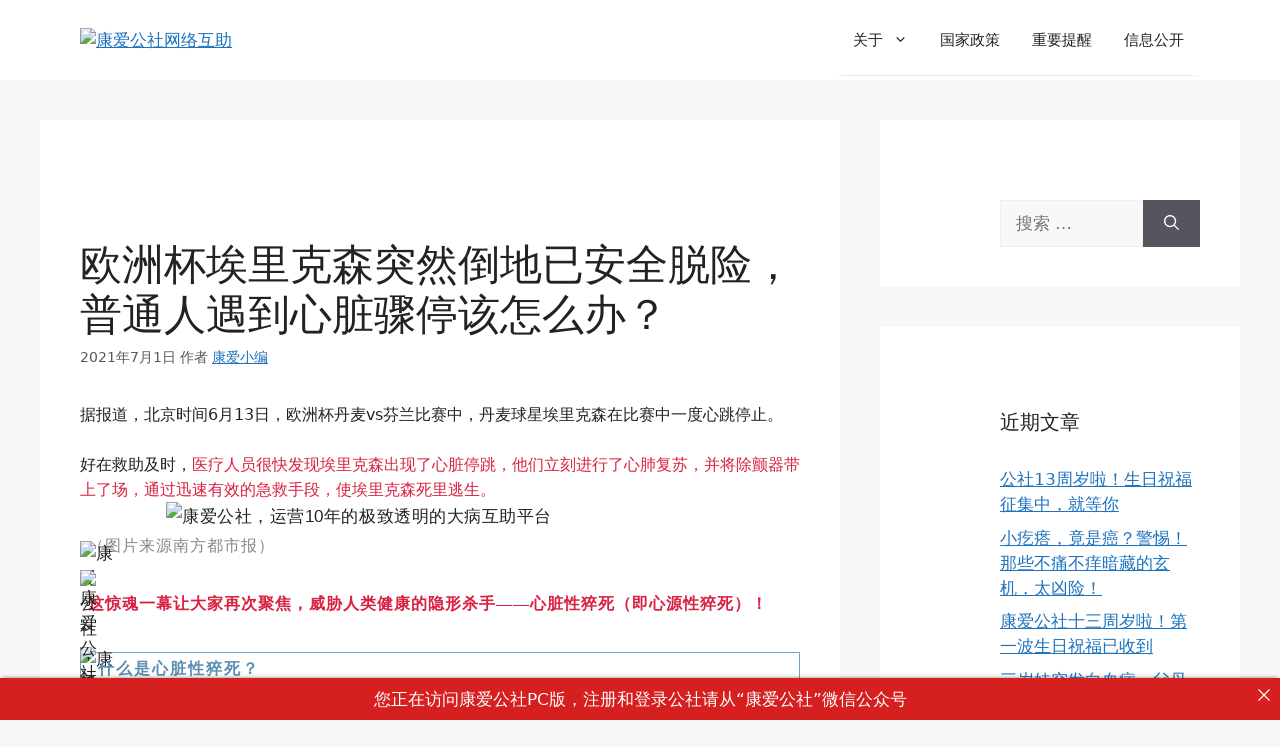

--- FILE ---
content_type: text/html; charset=UTF-8
request_url: https://www.kags.cn/news/58073.html
body_size: 25300
content:
<!DOCTYPE html>
<html lang="zh-Hans">
<head>
	<meta charset="UTF-8">
	<title>欧洲杯埃里克森突然倒地已安全脱险，普通人遇到心脏骤停该怎么办？ &#8211; 康爱公社网络互助</title>
<meta name='robots' content='max-image-preview:large' />
<meta name="viewport" content="width=device-width, initial-scale=1"><link rel="alternate" type="application/rss+xml" title="康爱公社网络互助 &raquo; Feed" href="https://www.kags.cn/feed" />
<link rel="alternate" title="oEmbed (JSON)" type="application/json+oembed" href="https://www.kags.cn/wp-json/oembed/1.0/embed?url=https%3A%2F%2Fwww.kags.cn%2Fnews%2F58073.html" />
<link rel="alternate" title="oEmbed (XML)" type="text/xml+oembed" href="https://www.kags.cn/wp-json/oembed/1.0/embed?url=https%3A%2F%2Fwww.kags.cn%2Fnews%2F58073.html&#038;format=xml" />
<style id='wp-img-auto-sizes-contain-inline-css'>
img:is([sizes=auto i],[sizes^="auto," i]){contain-intrinsic-size:3000px 1500px}
/*# sourceURL=wp-img-auto-sizes-contain-inline-css */
</style>
<style id='wp-emoji-styles-inline-css'>

	img.wp-smiley, img.emoji {
		display: inline !important;
		border: none !important;
		box-shadow: none !important;
		height: 1em !important;
		width: 1em !important;
		margin: 0 0.07em !important;
		vertical-align: -0.1em !important;
		background: none !important;
		padding: 0 !important;
	}
/*# sourceURL=wp-emoji-styles-inline-css */
</style>
<link rel='stylesheet' id='wp-block-library-css' href='https://www.kags.cn/wp-includes/css/dist/block-library/style.min.css?ver=6.9' media='all' />
<style id='classic-theme-styles-inline-css'>
/*! This file is auto-generated */
.wp-block-button__link{color:#fff;background-color:#32373c;border-radius:9999px;box-shadow:none;text-decoration:none;padding:calc(.667em + 2px) calc(1.333em + 2px);font-size:1.125em}.wp-block-file__button{background:#32373c;color:#fff;text-decoration:none}
/*# sourceURL=/wp-includes/css/classic-themes.min.css */
</style>
<style id='global-styles-inline-css'>
:root{--wp--preset--aspect-ratio--square: 1;--wp--preset--aspect-ratio--4-3: 4/3;--wp--preset--aspect-ratio--3-4: 3/4;--wp--preset--aspect-ratio--3-2: 3/2;--wp--preset--aspect-ratio--2-3: 2/3;--wp--preset--aspect-ratio--16-9: 16/9;--wp--preset--aspect-ratio--9-16: 9/16;--wp--preset--color--black: #000000;--wp--preset--color--cyan-bluish-gray: #abb8c3;--wp--preset--color--white: #ffffff;--wp--preset--color--pale-pink: #f78da7;--wp--preset--color--vivid-red: #cf2e2e;--wp--preset--color--luminous-vivid-orange: #ff6900;--wp--preset--color--luminous-vivid-amber: #fcb900;--wp--preset--color--light-green-cyan: #7bdcb5;--wp--preset--color--vivid-green-cyan: #00d084;--wp--preset--color--pale-cyan-blue: #8ed1fc;--wp--preset--color--vivid-cyan-blue: #0693e3;--wp--preset--color--vivid-purple: #9b51e0;--wp--preset--color--contrast: var(--contrast);--wp--preset--color--contrast-2: var(--contrast-2);--wp--preset--color--contrast-3: var(--contrast-3);--wp--preset--color--base: var(--base);--wp--preset--color--base-2: var(--base-2);--wp--preset--color--base-3: var(--base-3);--wp--preset--color--accent: var(--accent);--wp--preset--gradient--vivid-cyan-blue-to-vivid-purple: linear-gradient(135deg,rgb(6,147,227) 0%,rgb(155,81,224) 100%);--wp--preset--gradient--light-green-cyan-to-vivid-green-cyan: linear-gradient(135deg,rgb(122,220,180) 0%,rgb(0,208,130) 100%);--wp--preset--gradient--luminous-vivid-amber-to-luminous-vivid-orange: linear-gradient(135deg,rgb(252,185,0) 0%,rgb(255,105,0) 100%);--wp--preset--gradient--luminous-vivid-orange-to-vivid-red: linear-gradient(135deg,rgb(255,105,0) 0%,rgb(207,46,46) 100%);--wp--preset--gradient--very-light-gray-to-cyan-bluish-gray: linear-gradient(135deg,rgb(238,238,238) 0%,rgb(169,184,195) 100%);--wp--preset--gradient--cool-to-warm-spectrum: linear-gradient(135deg,rgb(74,234,220) 0%,rgb(151,120,209) 20%,rgb(207,42,186) 40%,rgb(238,44,130) 60%,rgb(251,105,98) 80%,rgb(254,248,76) 100%);--wp--preset--gradient--blush-light-purple: linear-gradient(135deg,rgb(255,206,236) 0%,rgb(152,150,240) 100%);--wp--preset--gradient--blush-bordeaux: linear-gradient(135deg,rgb(254,205,165) 0%,rgb(254,45,45) 50%,rgb(107,0,62) 100%);--wp--preset--gradient--luminous-dusk: linear-gradient(135deg,rgb(255,203,112) 0%,rgb(199,81,192) 50%,rgb(65,88,208) 100%);--wp--preset--gradient--pale-ocean: linear-gradient(135deg,rgb(255,245,203) 0%,rgb(182,227,212) 50%,rgb(51,167,181) 100%);--wp--preset--gradient--electric-grass: linear-gradient(135deg,rgb(202,248,128) 0%,rgb(113,206,126) 100%);--wp--preset--gradient--midnight: linear-gradient(135deg,rgb(2,3,129) 0%,rgb(40,116,252) 100%);--wp--preset--font-size--small: 13px;--wp--preset--font-size--medium: 20px;--wp--preset--font-size--large: 36px;--wp--preset--font-size--x-large: 42px;--wp--preset--spacing--20: 0.44rem;--wp--preset--spacing--30: 0.67rem;--wp--preset--spacing--40: 1rem;--wp--preset--spacing--50: 1.5rem;--wp--preset--spacing--60: 2.25rem;--wp--preset--spacing--70: 3.38rem;--wp--preset--spacing--80: 5.06rem;--wp--preset--shadow--natural: 6px 6px 9px rgba(0, 0, 0, 0.2);--wp--preset--shadow--deep: 12px 12px 50px rgba(0, 0, 0, 0.4);--wp--preset--shadow--sharp: 6px 6px 0px rgba(0, 0, 0, 0.2);--wp--preset--shadow--outlined: 6px 6px 0px -3px rgb(255, 255, 255), 6px 6px rgb(0, 0, 0);--wp--preset--shadow--crisp: 6px 6px 0px rgb(0, 0, 0);}:where(.is-layout-flex){gap: 0.5em;}:where(.is-layout-grid){gap: 0.5em;}body .is-layout-flex{display: flex;}.is-layout-flex{flex-wrap: wrap;align-items: center;}.is-layout-flex > :is(*, div){margin: 0;}body .is-layout-grid{display: grid;}.is-layout-grid > :is(*, div){margin: 0;}:where(.wp-block-columns.is-layout-flex){gap: 2em;}:where(.wp-block-columns.is-layout-grid){gap: 2em;}:where(.wp-block-post-template.is-layout-flex){gap: 1.25em;}:where(.wp-block-post-template.is-layout-grid){gap: 1.25em;}.has-black-color{color: var(--wp--preset--color--black) !important;}.has-cyan-bluish-gray-color{color: var(--wp--preset--color--cyan-bluish-gray) !important;}.has-white-color{color: var(--wp--preset--color--white) !important;}.has-pale-pink-color{color: var(--wp--preset--color--pale-pink) !important;}.has-vivid-red-color{color: var(--wp--preset--color--vivid-red) !important;}.has-luminous-vivid-orange-color{color: var(--wp--preset--color--luminous-vivid-orange) !important;}.has-luminous-vivid-amber-color{color: var(--wp--preset--color--luminous-vivid-amber) !important;}.has-light-green-cyan-color{color: var(--wp--preset--color--light-green-cyan) !important;}.has-vivid-green-cyan-color{color: var(--wp--preset--color--vivid-green-cyan) !important;}.has-pale-cyan-blue-color{color: var(--wp--preset--color--pale-cyan-blue) !important;}.has-vivid-cyan-blue-color{color: var(--wp--preset--color--vivid-cyan-blue) !important;}.has-vivid-purple-color{color: var(--wp--preset--color--vivid-purple) !important;}.has-black-background-color{background-color: var(--wp--preset--color--black) !important;}.has-cyan-bluish-gray-background-color{background-color: var(--wp--preset--color--cyan-bluish-gray) !important;}.has-white-background-color{background-color: var(--wp--preset--color--white) !important;}.has-pale-pink-background-color{background-color: var(--wp--preset--color--pale-pink) !important;}.has-vivid-red-background-color{background-color: var(--wp--preset--color--vivid-red) !important;}.has-luminous-vivid-orange-background-color{background-color: var(--wp--preset--color--luminous-vivid-orange) !important;}.has-luminous-vivid-amber-background-color{background-color: var(--wp--preset--color--luminous-vivid-amber) !important;}.has-light-green-cyan-background-color{background-color: var(--wp--preset--color--light-green-cyan) !important;}.has-vivid-green-cyan-background-color{background-color: var(--wp--preset--color--vivid-green-cyan) !important;}.has-pale-cyan-blue-background-color{background-color: var(--wp--preset--color--pale-cyan-blue) !important;}.has-vivid-cyan-blue-background-color{background-color: var(--wp--preset--color--vivid-cyan-blue) !important;}.has-vivid-purple-background-color{background-color: var(--wp--preset--color--vivid-purple) !important;}.has-black-border-color{border-color: var(--wp--preset--color--black) !important;}.has-cyan-bluish-gray-border-color{border-color: var(--wp--preset--color--cyan-bluish-gray) !important;}.has-white-border-color{border-color: var(--wp--preset--color--white) !important;}.has-pale-pink-border-color{border-color: var(--wp--preset--color--pale-pink) !important;}.has-vivid-red-border-color{border-color: var(--wp--preset--color--vivid-red) !important;}.has-luminous-vivid-orange-border-color{border-color: var(--wp--preset--color--luminous-vivid-orange) !important;}.has-luminous-vivid-amber-border-color{border-color: var(--wp--preset--color--luminous-vivid-amber) !important;}.has-light-green-cyan-border-color{border-color: var(--wp--preset--color--light-green-cyan) !important;}.has-vivid-green-cyan-border-color{border-color: var(--wp--preset--color--vivid-green-cyan) !important;}.has-pale-cyan-blue-border-color{border-color: var(--wp--preset--color--pale-cyan-blue) !important;}.has-vivid-cyan-blue-border-color{border-color: var(--wp--preset--color--vivid-cyan-blue) !important;}.has-vivid-purple-border-color{border-color: var(--wp--preset--color--vivid-purple) !important;}.has-vivid-cyan-blue-to-vivid-purple-gradient-background{background: var(--wp--preset--gradient--vivid-cyan-blue-to-vivid-purple) !important;}.has-light-green-cyan-to-vivid-green-cyan-gradient-background{background: var(--wp--preset--gradient--light-green-cyan-to-vivid-green-cyan) !important;}.has-luminous-vivid-amber-to-luminous-vivid-orange-gradient-background{background: var(--wp--preset--gradient--luminous-vivid-amber-to-luminous-vivid-orange) !important;}.has-luminous-vivid-orange-to-vivid-red-gradient-background{background: var(--wp--preset--gradient--luminous-vivid-orange-to-vivid-red) !important;}.has-very-light-gray-to-cyan-bluish-gray-gradient-background{background: var(--wp--preset--gradient--very-light-gray-to-cyan-bluish-gray) !important;}.has-cool-to-warm-spectrum-gradient-background{background: var(--wp--preset--gradient--cool-to-warm-spectrum) !important;}.has-blush-light-purple-gradient-background{background: var(--wp--preset--gradient--blush-light-purple) !important;}.has-blush-bordeaux-gradient-background{background: var(--wp--preset--gradient--blush-bordeaux) !important;}.has-luminous-dusk-gradient-background{background: var(--wp--preset--gradient--luminous-dusk) !important;}.has-pale-ocean-gradient-background{background: var(--wp--preset--gradient--pale-ocean) !important;}.has-electric-grass-gradient-background{background: var(--wp--preset--gradient--electric-grass) !important;}.has-midnight-gradient-background{background: var(--wp--preset--gradient--midnight) !important;}.has-small-font-size{font-size: var(--wp--preset--font-size--small) !important;}.has-medium-font-size{font-size: var(--wp--preset--font-size--medium) !important;}.has-large-font-size{font-size: var(--wp--preset--font-size--large) !important;}.has-x-large-font-size{font-size: var(--wp--preset--font-size--x-large) !important;}
:where(.wp-block-post-template.is-layout-flex){gap: 1.25em;}:where(.wp-block-post-template.is-layout-grid){gap: 1.25em;}
:where(.wp-block-term-template.is-layout-flex){gap: 1.25em;}:where(.wp-block-term-template.is-layout-grid){gap: 1.25em;}
:where(.wp-block-columns.is-layout-flex){gap: 2em;}:where(.wp-block-columns.is-layout-grid){gap: 2em;}
:root :where(.wp-block-pullquote){font-size: 1.5em;line-height: 1.6;}
/*# sourceURL=global-styles-inline-css */
</style>
<link rel='stylesheet' id='announcer-css-css' href='https://www.kags.cn/wp-content/plugins/announcer/public/css/style.css?ver=6.2' media='all' />
<link rel='stylesheet' id='generate-widget-areas-css' href='https://www.kags.cn/wp-content/themes/generatepress/assets/css/components/widget-areas.min.css?ver=3.6.1' media='all' />
<link rel='stylesheet' id='generate-style-css' href='https://www.kags.cn/wp-content/themes/generatepress/assets/css/main.min.css?ver=3.6.1' media='all' />
<style id='generate-style-inline-css'>
body{background-color:var(--base-2);color:var(--contrast);}a{color:var(--accent);}a{text-decoration:underline;}.entry-title a, .site-branding a, a.button, .wp-block-button__link, .main-navigation a{text-decoration:none;}a:hover, a:focus, a:active{color:var(--contrast);}.wp-block-group__inner-container{max-width:1200px;margin-left:auto;margin-right:auto;}.site-header .header-image{width:200px;}:root{--contrast:#222222;--contrast-2:#575760;--contrast-3:#b2b2be;--base:#f0f0f0;--base-2:#f7f8f9;--base-3:#ffffff;--accent:#1e73be;}:root .has-contrast-color{color:var(--contrast);}:root .has-contrast-background-color{background-color:var(--contrast);}:root .has-contrast-2-color{color:var(--contrast-2);}:root .has-contrast-2-background-color{background-color:var(--contrast-2);}:root .has-contrast-3-color{color:var(--contrast-3);}:root .has-contrast-3-background-color{background-color:var(--contrast-3);}:root .has-base-color{color:var(--base);}:root .has-base-background-color{background-color:var(--base);}:root .has-base-2-color{color:var(--base-2);}:root .has-base-2-background-color{background-color:var(--base-2);}:root .has-base-3-color{color:var(--base-3);}:root .has-base-3-background-color{background-color:var(--base-3);}:root .has-accent-color{color:var(--accent);}:root .has-accent-background-color{background-color:var(--accent);}.top-bar{background-color:#636363;color:#ffffff;}.top-bar a{color:#ffffff;}.top-bar a:hover{color:#303030;}.site-header{background-color:var(--base-3);}.main-title a,.main-title a:hover{color:var(--contrast);}.site-description{color:var(--contrast-2);}.mobile-menu-control-wrapper .menu-toggle,.mobile-menu-control-wrapper .menu-toggle:hover,.mobile-menu-control-wrapper .menu-toggle:focus,.has-inline-mobile-toggle #site-navigation.toggled{background-color:rgba(0, 0, 0, 0.02);}.main-navigation,.main-navigation ul ul{background-color:var(--base-3);}.main-navigation .main-nav ul li a, .main-navigation .menu-toggle, .main-navigation .menu-bar-items{color:var(--contrast);}.main-navigation .main-nav ul li:not([class*="current-menu-"]):hover > a, .main-navigation .main-nav ul li:not([class*="current-menu-"]):focus > a, .main-navigation .main-nav ul li.sfHover:not([class*="current-menu-"]) > a, .main-navigation .menu-bar-item:hover > a, .main-navigation .menu-bar-item.sfHover > a{color:var(--accent);}button.menu-toggle:hover,button.menu-toggle:focus{color:var(--contrast);}.main-navigation .main-nav ul li[class*="current-menu-"] > a{color:var(--accent);}.navigation-search input[type="search"],.navigation-search input[type="search"]:active, .navigation-search input[type="search"]:focus, .main-navigation .main-nav ul li.search-item.active > a, .main-navigation .menu-bar-items .search-item.active > a{color:var(--accent);}.main-navigation ul ul{background-color:var(--base);}.separate-containers .inside-article, .separate-containers .comments-area, .separate-containers .page-header, .one-container .container, .separate-containers .paging-navigation, .inside-page-header{background-color:var(--base-3);}.entry-title a{color:var(--contrast);}.entry-title a:hover{color:var(--contrast-2);}.entry-meta{color:var(--contrast-2);}.sidebar .widget{background-color:var(--base-3);}.footer-widgets{background-color:var(--base-3);}.site-info{background-color:var(--base-3);}input[type="text"],input[type="email"],input[type="url"],input[type="password"],input[type="search"],input[type="tel"],input[type="number"],textarea,select{color:var(--contrast);background-color:var(--base-2);border-color:var(--base);}input[type="text"]:focus,input[type="email"]:focus,input[type="url"]:focus,input[type="password"]:focus,input[type="search"]:focus,input[type="tel"]:focus,input[type="number"]:focus,textarea:focus,select:focus{color:var(--contrast);background-color:var(--base-2);border-color:var(--contrast-3);}button,html input[type="button"],input[type="reset"],input[type="submit"],a.button,a.wp-block-button__link:not(.has-background){color:#ffffff;background-color:#55555e;}button:hover,html input[type="button"]:hover,input[type="reset"]:hover,input[type="submit"]:hover,a.button:hover,button:focus,html input[type="button"]:focus,input[type="reset"]:focus,input[type="submit"]:focus,a.button:focus,a.wp-block-button__link:not(.has-background):active,a.wp-block-button__link:not(.has-background):focus,a.wp-block-button__link:not(.has-background):hover{color:#ffffff;background-color:#3f4047;}a.generate-back-to-top{background-color:rgba( 0,0,0,0.4 );color:#ffffff;}a.generate-back-to-top:hover,a.generate-back-to-top:focus{background-color:rgba( 0,0,0,0.6 );color:#ffffff;}:root{--gp-search-modal-bg-color:var(--base-3);--gp-search-modal-text-color:var(--contrast);--gp-search-modal-overlay-bg-color:rgba(0,0,0,0.2);}@media (max-width:768px){.main-navigation .menu-bar-item:hover > a, .main-navigation .menu-bar-item.sfHover > a{background:none;color:var(--contrast);}}.inside-top-bar{padding:10px;}.inside-header{padding:5px 40px 5px 40px;}.nav-below-header .main-navigation .inside-navigation.grid-container, .nav-above-header .main-navigation .inside-navigation.grid-container{padding:0px 24px 0px 24px;}.separate-containers .inside-article, .separate-containers .comments-area, .separate-containers .page-header, .separate-containers .paging-navigation, .one-container .site-content, .inside-page-header{padding:80px 40px 40px 40px;}.site-main .wp-block-group__inner-container{padding:80px 40px 40px 40px;}.separate-containers .paging-navigation{padding-top:20px;padding-bottom:20px;}.entry-content .alignwide, body:not(.no-sidebar) .entry-content .alignfull{margin-left:-40px;width:calc(100% + 80px);max-width:calc(100% + 80px);}.sidebar .widget, .page-header, .widget-area .main-navigation, .site-main > *{margin-bottom:40px;}.separate-containers .site-main{margin:40px;}.both-right .inside-left-sidebar,.both-left .inside-left-sidebar{margin-right:20px;}.both-right .inside-right-sidebar,.both-left .inside-right-sidebar{margin-left:20px;}.separate-containers .featured-image{margin-top:40px;}.separate-containers .inside-right-sidebar, .separate-containers .inside-left-sidebar{margin-top:40px;margin-bottom:40px;}.main-navigation .main-nav ul li a,.menu-toggle,.main-navigation .menu-bar-item > a{padding-left:16px;padding-right:16px;line-height:70px;}.main-navigation .main-nav ul ul li a{padding:10px 16px 10px 16px;}.navigation-search input[type="search"]{height:70px;}.rtl .menu-item-has-children .dropdown-menu-toggle{padding-left:16px;}.menu-item-has-children .dropdown-menu-toggle{padding-right:16px;}.rtl .main-navigation .main-nav ul li.menu-item-has-children > a{padding-right:16px;}.widget-area .widget{padding:80px 40px 40px 120px;}.inside-site-info{padding:20px;}@media (max-width:768px){.separate-containers .inside-article, .separate-containers .comments-area, .separate-containers .page-header, .separate-containers .paging-navigation, .one-container .site-content, .inside-page-header{padding:30px 20px 30px 20px;}.site-main .wp-block-group__inner-container{padding:30px 20px 30px 20px;}.widget-area .widget{padding-top:0px;padding-right:0px;padding-bottom:0px;padding-left:0px;}.inside-site-info{padding-right:10px;padding-left:10px;}.entry-content .alignwide, body:not(.no-sidebar) .entry-content .alignfull{margin-left:-20px;width:calc(100% + 40px);max-width:calc(100% + 40px);}.one-container .site-main .paging-navigation{margin-bottom:40px;}}/* End cached CSS */.is-right-sidebar{width:30%;}.is-left-sidebar{width:30%;}.site-content .content-area{width:70%;}@media (max-width:768px){.main-navigation .menu-toggle,.sidebar-nav-mobile:not(#sticky-placeholder){display:block;}.main-navigation ul,.gen-sidebar-nav,.main-navigation:not(.slideout-navigation):not(.toggled) .main-nav > ul,.has-inline-mobile-toggle #site-navigation .inside-navigation > *:not(.navigation-search):not(.main-nav){display:none;}.nav-align-right .inside-navigation,.nav-align-center .inside-navigation{justify-content:space-between;}.has-inline-mobile-toggle .mobile-menu-control-wrapper{display:flex;flex-wrap:wrap;}.has-inline-mobile-toggle .inside-header{flex-direction:row;text-align:left;flex-wrap:wrap;}.has-inline-mobile-toggle .header-widget,.has-inline-mobile-toggle #site-navigation{flex-basis:100%;}.nav-float-left .has-inline-mobile-toggle #site-navigation{order:10;}}
.elementor-template-full-width .site-content{display:block;}
/*# sourceURL=generate-style-inline-css */
</style>
<link rel="https://api.w.org/" href="https://www.kags.cn/wp-json/" /><link rel="alternate" title="JSON" type="application/json" href="https://www.kags.cn/wp-json/wp/v2/posts/58073" /><link rel="EditURI" type="application/rsd+xml" title="RSD" href="https://www.kags.cn/xmlrpc.php?rsd" />
<meta name="generator" content="WordPress 6.9" />
<link rel="canonical" href="https://www.kags.cn/news/58073.html" />
<link rel='shortlink' href='https://www.kags.cn/?p=58073' />
<link rel="icon" href="https://www.kags.cn/wp-content/uploads/2024/07/cropped-logo512-1-150x150.png" sizes="32x32" />
<link rel="icon" href="https://www.kags.cn/wp-content/uploads/2024/07/cropped-logo512-1-300x300.png" sizes="192x192" />
<link rel="apple-touch-icon" href="https://www.kags.cn/wp-content/uploads/2024/07/cropped-logo512-1-300x300.png" />
<meta name="msapplication-TileImage" content="https://www.kags.cn/wp-content/uploads/2024/07/cropped-logo512-1-300x300.png" />
		<style id="wp-custom-css">
			/* GeneratePress Site CSS */ /*-- Navigation --*/

.main-navigation {
    box-shadow: 0 2px 2px -2px rgba(0, 0, 0, .2);
}

.navigation-search {
    background-color: #fff;
}

/*--- Off Canvas Panel ---*/
/* Off Canvas Panel Widget styling */
.slideout-widget.woocommerce ul li {
    line-height: 2em;
    display: grid;
    grid-template-columns: 0 90% 10%;
}

.slideout-navigation .slideout-widget ul.product-categories li {
    grid-template-columns: 90% 10%;
}

.slideout-widget:not(:first-of-type) {
    border-top: 1px solid #ccc;
    padding-top: 2em;
}

/*=== WOOCOMMERCE ===*/
/*--- SINGLE PRODUCT ---*/

/* Stacked Gallery for desktop and sticky summary */

@media (min-width: 768px) {
    .woocommerce-product-gallery {
        display: none;
    }

    .woo-sumamry-wrap {
        display: grid;
        grid-template-columns: 60% 40%;
        grid-template-rows: auto;
        margin-bottom: 80px;
    }

    .woo-gallery-stack {
        grid-column: 1;
        grid-row: 1 / 3;
    }

    .woo-gallery-stack img {
        margin-bottom: 20px;
    }

    .woocommerce-tabs {
        grid-column: 1;
    }

    .woocommerce div.product div.summary {
        grid-column: 2;
        grid-row: 1;
        margin-left: 80px;
        position: -webkit-sticky;
        position: sticky;
        top: 105px;
        bottom: 100px;
        padding-right: 80px;
    }

    .single-product span.onsale {
        position: absolute;
        top: 0;
    }
}

/* Add some space above price tag */
.woocommerce div.product p.price,
.woocommerce div.product span.price,
.woocommerce div.product p.price ins {
    margin-top: 10px;
}

/* Breadcrumn and post meta styling */
.product_meta>span,
.woocommerce-breadcrumb {
    text-transform: uppercase;
    font-size: 12px !important;
    font-weight: 500;
}

.woocommerce div.product div.summary .woocommerce-breadcrumb {
    margin-bottom: 40px;
}

/*--- SHOP AND ARCHIVE ---*/

.woocommerce ul.products li.product.sales-flash-overlay .onsale {
    left: 0;
    right: auto;
}

.woocommerce-ordering:after {
    right: 25px;
    top: 8px;
}

/* Position Filter breadcrumb results and ordering */
.woo-filter-toggle,
.woocommerce.archive .woocommerce-breadcrumb {
    padding: 10px 0;
    margin-right: 20px;
    float: left;
    font-size: 14px !important;
    font-weight: 500;
    line-height: 20px;
}

.woo-filter-toggle a {
    color: #000;
}

.main-navigation ul li.slideout-toggle {
    display: none !important;
}

.woocommerce .woocommerce-result-count {
    float: right;
    margin-right: 20px;
}

.woocommerce-ordering select {
    text-transform: uppercase;
    max-width: 200px;
    border: 0;
}

.woo-filter-toggle a:before {
    padding-right: 2px;
    position: relative;
    top: 1px;
}

/* Woo category nav */

.woo-cat-nav {
    list-style-type: none;
    margin-left: 0;
    display: flex;
    flex-wrap: wrap;
    margin-bottom: 80px;
}

.woo-cat-nav li {
    padding: 5px 0;
    margin: 0 10px;
    border-bottom: 1px solid #ccc;
    font-size: 0.95em;
    text-transform: uppercase;
}

@media (max-width: 768px) {
    .woocommerce .woocommerce-result-count {
        display: none;
    }

    #wc-column-container .product {
        margin-bottom: 2em;
    }

    .woo-cat-nav {
        margin-bottom: 40px;
    }

    h1.woocommerce-products-header__title,
    .term-description {
        text-align: center;
    }

    .woo-cat-nav {
        justify-content: center;
    }
}

/* Shop Product Styling */

/* Reduce Grid Gap */
.wc-columns-container .products,
.woocommerce .related ul.products,
.woocommerce .up-sells ul.products {
    grid-gap: 20px;
}

/* Remove add to cart styling */
.woocommerce ul.products li.product a.button {
    padding: 5px 0;
    color: inherit;
    background-color: #ffffff;
    text-transform: uppercase;
}

/* Transform add to cart and pricing on hover */
@media (min-width: 768px) {

    .woocommerce ul.products li.product a.button {
        transform: translateY(0);
        width: 100%;
        opacity: 0;
        transition: all 0.4s;
    }

    .woocommerce ul.products li.product:hover a.button,
    .woocommerce ul.products li.product:hover .price {
        transform: translateY(calc(-100% - 10px));
        opacity: 1;
    }

    .woocommerce ul.products li.product .price {
        opacity: 1;
        transition: all 0.4s;
    }

    .woocommerce ul.products li.product:hover .price {
        opacity: 0;
        transform: translateY(calc(-100% - 10px));
    }
}

/* Woocommerce Tabs */

.woocommerce-tabs h2 {
    display: none;
}

@media (min-width: 768px) {

    .slideout-navigation .main-nav {
        display: none;
    }

}

/* Category Shortcode Hover effect */
.product-category .wc-product-image .inside-wc-product-image {
    overflow: hidden;
}

.product-category .wc-product-image img {

    transition: all 0.3s;
}

.product-category .wc-product-image:hover img {
    transform: scale(1.1);
    transition: all 0.3s;
}
 /* End GeneratePress Site CSS */		</style>
		</head>

<body class="wp-singular post-template-default single single-post postid-58073 single-format-standard wp-custom-logo wp-embed-responsive wp-theme-generatepress right-sidebar nav-float-right separate-containers header-aligned-left dropdown-hover featured-image-active elementor-default elementor-kit-50802" itemtype="https://schema.org/Blog" itemscope>
	<a class="screen-reader-text skip-link" href="#content" title="跳至内容">跳至内容</a>		<header class="site-header has-inline-mobile-toggle" id="masthead" aria-label="站点"  itemtype="https://schema.org/WPHeader" itemscope>
			<div class="inside-header grid-container">
				<div class="site-logo">
					<a href="https://www.kags.cn/" rel="home">
						<img fetchpriority="high"  class="header-image is-logo-image" alt="康爱公社网络互助" src="https://www.kags.cn/wp-content/uploads/2020/02/未标题-3.jpg" width="1000" height="200" />
					</a>
				</div>	<nav class="main-navigation mobile-menu-control-wrapper" id="mobile-menu-control-wrapper" aria-label="移动端切换">
				<button data-nav="site-navigation" class="menu-toggle" aria-controls="primary-menu" aria-expanded="false">
			<span class="gp-icon icon-menu-bars"><svg viewBox="0 0 512 512" aria-hidden="true" xmlns="http://www.w3.org/2000/svg" width="1em" height="1em"><path d="M0 96c0-13.255 10.745-24 24-24h464c13.255 0 24 10.745 24 24s-10.745 24-24 24H24c-13.255 0-24-10.745-24-24zm0 160c0-13.255 10.745-24 24-24h464c13.255 0 24 10.745 24 24s-10.745 24-24 24H24c-13.255 0-24-10.745-24-24zm0 160c0-13.255 10.745-24 24-24h464c13.255 0 24 10.745 24 24s-10.745 24-24 24H24c-13.255 0-24-10.745-24-24z" /></svg><svg viewBox="0 0 512 512" aria-hidden="true" xmlns="http://www.w3.org/2000/svg" width="1em" height="1em"><path d="M71.029 71.029c9.373-9.372 24.569-9.372 33.942 0L256 222.059l151.029-151.03c9.373-9.372 24.569-9.372 33.942 0 9.372 9.373 9.372 24.569 0 33.942L289.941 256l151.03 151.029c9.372 9.373 9.372 24.569 0 33.942-9.373 9.372-24.569 9.372-33.942 0L256 289.941l-151.029 151.03c-9.373 9.372-24.569 9.372-33.942 0-9.372-9.373-9.372-24.569 0-33.942L222.059 256 71.029 104.971c-9.372-9.373-9.372-24.569 0-33.942z" /></svg></span><span class="screen-reader-text">菜单</span>		</button>
	</nav>
			<nav class="main-navigation sub-menu-right" id="site-navigation" aria-label="主要"  itemtype="https://schema.org/SiteNavigationElement" itemscope>
			<div class="inside-navigation grid-container">
								<button class="menu-toggle" aria-controls="primary-menu" aria-expanded="false">
					<span class="gp-icon icon-menu-bars"><svg viewBox="0 0 512 512" aria-hidden="true" xmlns="http://www.w3.org/2000/svg" width="1em" height="1em"><path d="M0 96c0-13.255 10.745-24 24-24h464c13.255 0 24 10.745 24 24s-10.745 24-24 24H24c-13.255 0-24-10.745-24-24zm0 160c0-13.255 10.745-24 24-24h464c13.255 0 24 10.745 24 24s-10.745 24-24 24H24c-13.255 0-24-10.745-24-24zm0 160c0-13.255 10.745-24 24-24h464c13.255 0 24 10.745 24 24s-10.745 24-24 24H24c-13.255 0-24-10.745-24-24z" /></svg><svg viewBox="0 0 512 512" aria-hidden="true" xmlns="http://www.w3.org/2000/svg" width="1em" height="1em"><path d="M71.029 71.029c9.373-9.372 24.569-9.372 33.942 0L256 222.059l151.029-151.03c9.373-9.372 24.569-9.372 33.942 0 9.372 9.373 9.372 24.569 0 33.942L289.941 256l151.03 151.029c9.372 9.373 9.372 24.569 0 33.942-9.373 9.372-24.569 9.372-33.942 0L256 289.941l-151.029 151.03c-9.373 9.372-24.569 9.372-33.942 0-9.372-9.373-9.372-24.569 0-33.942L222.059 256 71.029 104.971c-9.372-9.373-9.372-24.569 0-33.942z" /></svg></span><span class="mobile-menu">菜单</span>				</button>
				<div id="primary-menu" class="main-nav"><ul id="menu-blog" class=" menu sf-menu"><li id="menu-item-50953" class="menu-item menu-item-type-custom menu-item-object-custom menu-item-has-children menu-item-50953"><a href="#">关于<span role="presentation" class="dropdown-menu-toggle"><span class="gp-icon icon-arrow"><svg viewBox="0 0 330 512" aria-hidden="true" xmlns="http://www.w3.org/2000/svg" width="1em" height="1em"><path d="M305.913 197.085c0 2.266-1.133 4.815-2.833 6.514L171.087 335.593c-1.7 1.7-4.249 2.832-6.515 2.832s-4.815-1.133-6.515-2.832L26.064 203.599c-1.7-1.7-2.832-4.248-2.832-6.514s1.132-4.816 2.832-6.515l14.162-14.163c1.7-1.699 3.966-2.832 6.515-2.832 2.266 0 4.815 1.133 6.515 2.832l111.316 111.317 111.316-111.317c1.7-1.699 4.249-2.832 6.515-2.832s4.815 1.133 6.515 2.832l14.162 14.163c1.7 1.7 2.833 4.249 2.833 6.515z" /></svg></span></span></a>
<ul class="sub-menu">
	<li id="menu-item-51954" class="menu-item menu-item-type-post_type menu-item-object-page menu-item-51954"><a href="https://www.kags.cn/about/how-to-run">如何运行？</a></li>
	<li id="menu-item-51025" class="menu-item menu-item-type-post_type menu-item-object-page menu-item-51025"><a href="https://www.kags.cn/family2">如何入社？</a></li>
	<li id="menu-item-50948" class="menu-item menu-item-type-post_type menu-item-object-page menu-item-50948"><a href="https://www.kags.cn/about">关于康爱公社</a></li>
	<li id="menu-item-50951" class="menu-item menu-item-type-post_type menu-item-object-page menu-item-50951"><a href="https://www.kags.cn/about/wangluouzhu">开创网络互助</a></li>
	<li id="menu-item-50950" class="menu-item menu-item-type-post_type menu-item-object-page menu-item-50950"><a href="https://www.kags.cn/about/%e5%ba%b7%e7%88%b1%e5%85%ac%e7%a4%be%e8%8e%b7%e5%be%97%e8%8d%a3%e8%aa%89">康爱公社获得荣誉</a></li>
	<li id="menu-item-50952" class="menu-item menu-item-type-post_type menu-item-object-page menu-item-50952"><a href="https://www.kags.cn/about/story">网站故事</a></li>
</ul>
</li>
<li id="menu-item-61994" class="menu-item menu-item-type-post_type menu-item-object-page menu-item-61994"><a href="https://www.kags.cn/policy">国家政策</a></li>
<li id="menu-item-61889" class="menu-item menu-item-type-post_type menu-item-object-page menu-item-61889"><a href="https://www.kags.cn/notice">重要提醒</a></li>
<li id="menu-item-62524" class="menu-item menu-item-type-post_type menu-item-object-page menu-item-62524"><a href="https://www.kags.cn/info">信息公开</a></li>
</ul></div>			</div>
		</nav>
					</div>
		</header>
		
	<div class="site grid-container container hfeed" id="page">
				<div class="site-content" id="content">
			
	<div class="content-area" id="primary">
		<main class="site-main" id="main">
			
<article id="post-58073" class="post-58073 post type-post status-publish format-standard has-post-thumbnail hentry category-news tag-1113 tag-111 tag-13" itemtype="https://schema.org/CreativeWork" itemscope>
	<div class="inside-article">
				<div class="featured-image page-header-image-single grid-container grid-parent">
			<img width="1081" height="460" src="https://www.kags.cn/wp-content/uploads/2021/07/kangaigongshe2-1625133991.jpeg" class="attachment-full size-full wp-post-image" alt="" itemprop="image" decoding="async" srcset="https://www.kags.cn/wp-content/uploads/2021/07/kangaigongshe2-1625133991.jpeg 1081w, https://www.kags.cn/wp-content/uploads/2021/07/kangaigongshe2-1625133991-300x128.jpeg 300w, https://www.kags.cn/wp-content/uploads/2021/07/kangaigongshe2-1625133991-1024x436.jpeg 1024w, https://www.kags.cn/wp-content/uploads/2021/07/kangaigongshe2-1625133991-768x327.jpeg 768w" sizes="(max-width: 1081px) 100vw, 1081px" />		</div>
					<header class="entry-header">
				<h1 class="entry-title" itemprop="headline">欧洲杯埃里克森突然倒地已安全脱险，普通人遇到心脏骤停该怎么办？</h1>		<div class="entry-meta">
			<span class="posted-on"><time class="updated" datetime="2021-07-01T18:06:36+08:00" itemprop="dateModified">2021年7月1日</time><time class="entry-date published" datetime="2021-07-01T10:00:50+08:00" itemprop="datePublished">2021年7月1日</time></span> <span class="byline">作者 <span class="author vcard" itemprop="author" itemtype="https://schema.org/Person" itemscope><a class="url fn n" href="https://www.kags.cn/author/huangxiuqing" title="查看康爱小编发表的所有文章" rel="author" itemprop="url"><span class="author-name" itemprop="name">康爱小编</span></a></span></span> 		</div>
					</header>
			
		<div class="entry-content" itemprop="text">
			<div class="bpp-post-content">
<section><span style="font-size: 16px;">据报道，北京时间6月13日，欧洲杯丹麦vs芬兰比赛中，丹麦球星埃里克森在比赛中一度心跳停止。</span></section>
<section><span style="font-size: 16px;"><br /></span></section>
<section><span style="font-size: 16px;">好在救助及时，</span><span style="font-size: 16px;color: rgb(217, 33, 66);">医疗人员很快发现埃里克森出现了心脏停跳，他们立刻进行了心肺复苏，并将除颤器带上了场，通过迅速有效的急救手段，使埃里克森死里逃生。</span></section>
<section style="text-indent: 0em;white-space: normal;max-width: 100%;font-family: -apple-system, BlinkMacSystemFont, &quot;Helvetica Neue&quot;, &quot;PingFang SC&quot;, &quot;Hiragino Sans GB&quot;, &quot;Microsoft YaHei UI&quot;, &quot;Microsoft YaHei&quot;, Arial, sans-serif;letter-spacing: 0.544px;background-color: rgb(255, 255, 255);line-height: 1.75em;text-align: justify;margin-left: 8px;margin-right: 8px;box-sizing: border-box !important;overflow-wrap: break-word !important;"></section>
<section style="text-indent: 0em;white-space: normal;max-width: 100%;font-family: -apple-system, BlinkMacSystemFont, &quot;Helvetica Neue&quot;, &quot;PingFang SC&quot;, &quot;Hiragino Sans GB&quot;, &quot;Microsoft YaHei UI&quot;, &quot;Microsoft YaHei&quot;, Arial, sans-serif;letter-spacing: 0.544px;background-color: rgb(255, 255, 255);line-height: 1.75em;text-align: justify;margin-left: 8px;margin-right: 8px;box-sizing: border-box !important;overflow-wrap: break-word !important;"><img decoding="async" class="rich_pages aligncenter"      style="box-sizing: border-box !important;overflow-wrap: break-word !important;width: 548px !important;visibility: visible !important;" src="https://www.kags.cn/wp-content/uploads/2021/07/kangaigongshe7-1625133991.png" alt="康爱公社，运营10年的极致透明的大病互助平台" title="康爱公社，运营10年的极致透明的大病互助平台"  /></section>
<section style="text-indent: 0em;white-space: normal;max-width: 100%;font-family: -apple-system, BlinkMacSystemFont, &quot;Helvetica Neue&quot;, &quot;PingFang SC&quot;, &quot;Hiragino Sans GB&quot;, &quot;Microsoft YaHei UI&quot;, &quot;Microsoft YaHei&quot;, Arial, sans-serif;letter-spacing: 0.544px;background-color: rgb(255, 255, 255);line-height: 1.75em;text-align: justify;margin-left: 8px;margin-right: 8px;box-sizing: border-box !important;overflow-wrap: break-word !important;"><span style="max-width: 100%;letter-spacing: 1px;color: rgb(136, 136, 136);font-family: Optima-Regular, PingFangTC-light;font-size: 16px;box-sizing: border-box !important;overflow-wrap: break-word !important;">（图片来源南方都市报）</span></section>
<section style="text-indent: 0em;white-space: normal;max-width: 100%;font-family: -apple-system, BlinkMacSystemFont, &quot;Helvetica Neue&quot;, &quot;PingFang SC&quot;, &quot;Hiragino Sans GB&quot;, &quot;Microsoft YaHei UI&quot;, &quot;Microsoft YaHei&quot;, Arial, sans-serif;letter-spacing: 0.544px;background-color: rgb(255, 255, 255);line-height: 1.75em;text-align: justify;margin-left: 8px;margin-right: 8px;box-sizing: border-box !important;overflow-wrap: break-word !important;"><span style="max-width: 100%;letter-spacing: 1px;color: rgb(0, 0, 0);font-family: Optima-Regular, PingFangTC-light;font-size: 16px;box-sizing: border-box !important;overflow-wrap: break-word !important;">&nbsp;</span></section>
<section style="text-indent: 0em;white-space: normal;max-width: 100%;font-family: -apple-system, BlinkMacSystemFont, &quot;Helvetica Neue&quot;, &quot;PingFang SC&quot;, &quot;Hiragino Sans GB&quot;, &quot;Microsoft YaHei UI&quot;, &quot;Microsoft YaHei&quot;, Arial, sans-serif;letter-spacing: 0.544px;background-color: rgb(255, 255, 255);line-height: 1.75em;text-align: justify;margin-left: 8px;margin-right: 8px;box-sizing: border-box !important;overflow-wrap: break-word !important;"><span style="max-width: 100%;font-size: 16px;color: rgb(217, 33, 66);box-sizing: border-box !important;overflow-wrap: break-word !important;"><strong style="max-width: 100%;box-sizing: border-box !important;overflow-wrap: break-word !important;"><span style="color: rgb(217, 33, 66);font-size: 16px;max-width: 100%;letter-spacing: 1px;font-family: Optima-Regular, PingFangTC-light;box-sizing: border-box !important;overflow-wrap: break-word !important;">这惊魂一幕让大家再次聚焦，威胁人类健康的隐形杀手——心脏性猝死（即心源性猝死）！</span></strong></span></section>
<section style="text-indent: 0em;white-space: normal;max-width: 100%;font-family: -apple-system, BlinkMacSystemFont, &quot;Helvetica Neue&quot;, &quot;PingFang SC&quot;, &quot;Hiragino Sans GB&quot;, &quot;Microsoft YaHei UI&quot;, &quot;Microsoft YaHei&quot;, Arial, sans-serif;letter-spacing: 0.544px;background-color: rgb(255, 255, 255);line-height: 1.75em;text-align: justify;margin-left: 8px;margin-right: 8px;box-sizing: border-box !important;overflow-wrap: break-word !important;"><span style="max-width: 100%;letter-spacing: 1px;color: rgb(0, 0, 0);font-family: Optima-Regular, PingFangTC-light;font-size: 16px;box-sizing: border-box !important;overflow-wrap: break-word !important;">&nbsp;</span></section>
<section style="text-indent: 0em;white-space: normal;max-width: 100%;font-family: -apple-system, BlinkMacSystemFont, &quot;Helvetica Neue&quot;, &quot;PingFang SC&quot;, &quot;Hiragino Sans GB&quot;, &quot;Microsoft YaHei UI&quot;, &quot;Microsoft YaHei&quot;, Arial, sans-serif;letter-spacing: 0.544px;background-color: rgb(255, 255, 255);line-height: 1.75em;margin-left: 8px;margin-right: 8px;box-sizing: border-box !important;overflow-wrap: break-word !important;"></section>
<section  mpa-from-tpl="t" style="max-width: 100%;display: flex;justify-content: center;align-items: center;width: 578px;box-sizing: border-box !important;overflow-wrap: break-word !important;"></section>
<section  mpa-from-tpl="t" style="max-width: 100%;display: flex;justify-content: flex-start;align-items: center;flex-direction: column;box-sizing: border-box !important;overflow-wrap: break-word !important;"></section>
<section  mpa-from-tpl="t" style="margin-bottom: -4.1px;max-width: 100%;width: 33px;height: 9px;display: flex;justify-content: center;align-items: center;align-self: center;z-index: 1;box-sizing: border-box !important;overflow-wrap: break-word !important;"><img decoding="async" style="height: 9px !important;box-sizing: border-box !important;overflow-wrap: break-word !important;width: 33px !important;" src="https://www.kags.cn/wp-content/uploads/2021/07/kangaigongshe0-1625133992.png" class=" aligncenter" alt="康爱公社，运营10年的极致透明的大病互助平台" title="康爱公社，运营10年的极致透明的大病互助平台"  /></section>
<section  mpa-from-tpl="t" style="padding: 5px 13px 4px 17px;max-width: 100%;text-align: center;border-width: 1px;border-style: solid;border-color: rgb(113, 163, 196);box-sizing: border-box !important;overflow-wrap: break-word !important;">
<p  mpa-is-content="t" style="max-width: 100%;min-height: 1em;font-size: 16px;font-family: PingFangSC-Semibold, &quot;PingFang SC&quot;;font-weight: bold;color: rgb(90, 142, 179);line-height: 22px;letter-spacing: 2px;text-align: justify;box-sizing: border-box !important;overflow-wrap: break-word !important;"><span style="max-width: 100%;font-family: Optima-Regular, PingFangTC-light;box-sizing: border-box !important;overflow-wrap: break-word !important;">什么是心脏性猝死？</span></p>
</section>
<section  mpa-from-tpl="t" style="margin-top: -18.1px;margin-right: -6.1px;max-width: 100%;width: 19px;height: 21px;display: flex;justify-content: center;align-items: center;align-self: flex-end;box-sizing: border-box !important;overflow-wrap: break-word !important;"><img decoding="async" style="height: 21px !important;box-sizing: border-box !important;overflow-wrap: break-word !important;width: 19px !important;" src="https://www.kags.cn/wp-content/uploads/2021/07/kangaigongshe4-1625133993.png" class=" aligncenter" alt="康爱公社，运营10年的极致透明的大病互助平台" title="康爱公社，运营10年的极致透明的大病互助平台"  /></section>
<section style="text-indent: 0em;white-space: normal;max-width: 100%;font-family: -apple-system, BlinkMacSystemFont, &quot;Helvetica Neue&quot;, &quot;PingFang SC&quot;, &quot;Hiragino Sans GB&quot;, &quot;Microsoft YaHei UI&quot;, &quot;Microsoft YaHei&quot;, Arial, sans-serif;letter-spacing: 0.544px;background-color: rgb(255, 255, 255);line-height: 1.75em;text-align: justify;margin-left: 8px;margin-right: 8px;box-sizing: border-box !important;overflow-wrap: break-word !important;"></section>
<section style="text-indent: 0em;white-space: normal;max-width: 100%;font-family: -apple-system, BlinkMacSystemFont, &quot;Helvetica Neue&quot;, &quot;PingFang SC&quot;, &quot;Hiragino Sans GB&quot;, &quot;Microsoft YaHei UI&quot;, &quot;Microsoft YaHei&quot;, Arial, sans-serif;letter-spacing: 0.544px;background-color: rgb(255, 255, 255);line-height: 1.75em;text-align: justify;margin-left: 8px;margin-right: 8px;box-sizing: border-box !important;overflow-wrap: break-word !important;"><span style="max-width: 100%;color: rgb(0, 0, 0);font-family: Optima-Regular, PingFangTC-light;letter-spacing: 1px;font-size: 16px;box-sizing: border-box !important;overflow-wrap: break-word !important;">心脏性猝死定义指急性症状出现一小时内发生以意识丧失为特征、由心脏原因导致的自然死亡，死亡的时间与形式都在意料之外。</span></section>
<section style="text-indent: 0em;white-space: normal;max-width: 100%;font-family: -apple-system, BlinkMacSystemFont, &quot;Helvetica Neue&quot;, &quot;PingFang SC&quot;, &quot;Hiragino Sans GB&quot;, &quot;Microsoft YaHei UI&quot;, &quot;Microsoft YaHei&quot;, Arial, sans-serif;letter-spacing: 0.544px;background-color: rgb(255, 255, 255);line-height: 1.75em;text-align: justify;margin-left: 8px;margin-right: 8px;box-sizing: border-box !important;overflow-wrap: break-word !important;"></section>
<section style="text-indent: 0em;white-space: normal;max-width: 100%;font-family: -apple-system, BlinkMacSystemFont, &quot;Helvetica Neue&quot;, &quot;PingFang SC&quot;, &quot;Hiragino Sans GB&quot;, &quot;Microsoft YaHei UI&quot;, &quot;Microsoft YaHei&quot;, Arial, sans-serif;letter-spacing: 0.544px;background-color: rgb(255, 255, 255);line-height: 1.75em;text-align: justify;margin-left: 8px;margin-right: 8px;box-sizing: border-box !important;overflow-wrap: break-word !important;"><img decoding="async" class="rich_pages aligncenter"      style="box-sizing: border-box !important;overflow-wrap: break-word !important;width: 548px !important;visibility: visible !important;" src="https://www.kags.cn/wp-content/uploads/2021/07/kangaigongshe1-1625133993.jpeg" alt="康爱公社，运营10年的极致透明的大病互助平台" title="康爱公社，运营10年的极致透明的大病互助平台"  /></section>
<section style="text-indent: 0em;white-space: normal;max-width: 100%;font-family: -apple-system, BlinkMacSystemFont, &quot;Helvetica Neue&quot;, &quot;PingFang SC&quot;, &quot;Hiragino Sans GB&quot;, &quot;Microsoft YaHei UI&quot;, &quot;Microsoft YaHei&quot;, Arial, sans-serif;letter-spacing: 0.544px;background-color: rgb(255, 255, 255);line-height: 1.75em;text-align: justify;margin-left: 8px;margin-right: 8px;box-sizing: border-box !important;overflow-wrap: break-word !important;"></section>
<section style="text-indent: 0em;white-space: normal;max-width: 100%;font-family: -apple-system, BlinkMacSystemFont, &quot;Helvetica Neue&quot;, &quot;PingFang SC&quot;, &quot;Hiragino Sans GB&quot;, &quot;Microsoft YaHei UI&quot;, &quot;Microsoft YaHei&quot;, Arial, sans-serif;letter-spacing: 0.544px;background-color: rgb(255, 255, 255);line-height: 1.75em;margin-left: 8px;margin-right: 8px;box-sizing: border-box !important;overflow-wrap: break-word !important;"></section>
<section  mpa-from-tpl="t" style="max-width: 100%;display: flex;justify-content: center;align-items: center;width: 578px;box-sizing: border-box !important;overflow-wrap: break-word !important;"></section>
<section  mpa-from-tpl="t" style="max-width: 100%;display: flex;justify-content: flex-start;align-items: center;flex-direction: column;box-sizing: border-box !important;overflow-wrap: break-word !important;"></section>
<section  mpa-from-tpl="t" style="margin-bottom: -4.1px;max-width: 100%;width: 33px;height: 9px;display: flex;justify-content: center;align-items: center;align-self: center;z-index: 1;box-sizing: border-box !important;overflow-wrap: break-word !important;"><img decoding="async" style="box-sizing: border-box !important;overflow-wrap: break-word !important;width: 66px !important;visibility: visible !important;" src="https://www.kags.cn/wp-content/uploads/2021/07/kangaigongshe4-1625133993-1.png" class=" aligncenter" alt="康爱公社，运营10年的极致透明的大病互助平台" title="康爱公社，运营10年的极致透明的大病互助平台"  /></section>
<section  mpa-from-tpl="t" style="padding: 5px 13px 4px 17px;max-width: 100%;text-align: center;border-width: 1px;border-style: solid;border-color: rgb(113, 163, 196);box-sizing: border-box !important;overflow-wrap: break-word !important;">
<p  mpa-is-content="t" style="max-width: 100%;min-height: 1em;font-size: 16px;font-family: PingFangSC-Semibold, &quot;PingFang SC&quot;;font-weight: bold;color: rgb(90, 142, 179);line-height: 22px;letter-spacing: 2px;text-align: justify;box-sizing: border-box !important;overflow-wrap: break-word !important;"><span style="max-width: 100%;font-family: Optima-Regular, PingFangTC-light;box-sizing: border-box !important;overflow-wrap: break-word !important;">心脏性猝死致死率有多高？</span></p>
</section>
<section  mpa-from-tpl="t" style="margin-top: -18.1px;margin-right: -6.1px;max-width: 100%;width: 19px;height: 21px;display: flex;justify-content: center;align-items: center;align-self: flex-end;box-sizing: border-box !important;overflow-wrap: break-word !important;"><img decoding="async" style="box-sizing: border-box !important;overflow-wrap: break-word !important;width: 38px !important;visibility: visible !important;" src="https://www.kags.cn/wp-content/uploads/2021/07/kangaigongshe10-1625133993.png" class=" aligncenter" alt="康爱公社，运营10年的极致透明的大病互助平台" title="康爱公社，运营10年的极致透明的大病互助平台"  /></section>
<section style="text-indent: 0em;white-space: normal;max-width: 100%;font-family: -apple-system, BlinkMacSystemFont, &quot;Helvetica Neue&quot;, &quot;PingFang SC&quot;, &quot;Hiragino Sans GB&quot;, &quot;Microsoft YaHei UI&quot;, &quot;Microsoft YaHei&quot;, Arial, sans-serif;letter-spacing: 0.544px;background-color: rgb(255, 255, 255);line-height: 1.75em;text-align: justify;margin-left: 8px;margin-right: 8px;box-sizing: border-box !important;overflow-wrap: break-word !important;"></section>
<section style="text-indent: 0em;white-space: normal;max-width: 100%;font-family: -apple-system, BlinkMacSystemFont, &quot;Helvetica Neue&quot;, &quot;PingFang SC&quot;, &quot;Hiragino Sans GB&quot;, &quot;Microsoft YaHei UI&quot;, &quot;Microsoft YaHei&quot;, Arial, sans-serif;letter-spacing: 0.544px;background-color: rgb(255, 255, 255);line-height: 1.75em;text-align: justify;margin-left: 8px;margin-right: 8px;box-sizing: border-box !important;overflow-wrap: break-word !important;"><span style="max-width: 100%;letter-spacing: 1px;color: rgb(0, 0, 0);font-family: Optima-Regular, PingFangTC-light;font-size: 16px;box-sizing: border-box !important;overflow-wrap: break-word !important;">在全世界范围内，每死亡3人，就有1人的死因是心血管病症。该统计还显示，80%死于心血管疾病的人来自于中低收入的国家和地区。</span></section>
<section style="text-indent: 0em;white-space: normal;max-width: 100%;font-family: -apple-system, BlinkMacSystemFont, &quot;Helvetica Neue&quot;, &quot;PingFang SC&quot;, &quot;Hiragino Sans GB&quot;, &quot;Microsoft YaHei UI&quot;, &quot;Microsoft YaHei&quot;, Arial, sans-serif;letter-spacing: 0.544px;background-color: rgb(255, 255, 255);line-height: 1.75em;text-align: justify;margin-left: 8px;margin-right: 8px;box-sizing: border-box !important;overflow-wrap: break-word !important;"><span style="max-width: 100%;letter-spacing: 1px;color: rgb(0, 0, 0);font-family: Optima-Regular, PingFangTC-light;font-size: 16px;box-sizing: border-box !important;overflow-wrap: break-word !important;"><br /></span></section>
<section style="text-indent: 0em;white-space: normal;max-width: 100%;font-family: -apple-system, BlinkMacSystemFont, &quot;Helvetica Neue&quot;, &quot;PingFang SC&quot;, &quot;Hiragino Sans GB&quot;, &quot;Microsoft YaHei UI&quot;, &quot;Microsoft YaHei&quot;, Arial, sans-serif;letter-spacing: 0.544px;background-color: rgb(255, 255, 255);line-height: 1.75em;text-align: justify;margin-left: 8px;margin-right: 8px;box-sizing: border-box !important;overflow-wrap: break-word !important;"><span style="max-width: 100%;letter-spacing: 1px;font-family: Optima-Regular, PingFangTC-light;font-size: 16px;color: rgb(217, 33, 66);box-sizing: border-box !important;overflow-wrap: break-word !important;">其中在中国，每年猝死人数达<strong style="max-width: 100%;box-sizing: border-box !important;overflow-wrap: break-word !important;">55万</strong>，这意味着每天有1000多人猝死，且年龄在25-40岁之间</span><span style="max-width: 100%;letter-spacing: 1px;color: rgb(0, 0, 0);font-family: Optima-Regular, PingFangTC-light;font-size: 16px;box-sizing: border-box !important;overflow-wrap: break-word !important;">。心脏疾病的危害无年龄、身份、地域之分，并且已经逐渐升至为威胁人类健康的“第一杀手”。</span></section>
<section style="text-indent: 0em;white-space: normal;max-width: 100%;font-family: -apple-system, BlinkMacSystemFont, &quot;Helvetica Neue&quot;, &quot;PingFang SC&quot;, &quot;Hiragino Sans GB&quot;, &quot;Microsoft YaHei UI&quot;, &quot;Microsoft YaHei&quot;, Arial, sans-serif;letter-spacing: 0.544px;background-color: rgb(255, 255, 255);line-height: 1.75em;text-align: justify;margin-left: 8px;margin-right: 8px;box-sizing: border-box !important;overflow-wrap: break-word !important;"></section>
<section style="text-indent: 0em;white-space: normal;max-width: 100%;font-family: -apple-system, BlinkMacSystemFont, &quot;Helvetica Neue&quot;, &quot;PingFang SC&quot;, &quot;Hiragino Sans GB&quot;, &quot;Microsoft YaHei UI&quot;, &quot;Microsoft YaHei&quot;, Arial, sans-serif;letter-spacing: 0.544px;background-color: rgb(255, 255, 255);line-height: 1.75em;margin-left: 8px;margin-right: 8px;box-sizing: border-box !important;overflow-wrap: break-word !important;"></section>
<section  mpa-from-tpl="t" style="max-width: 100%;display: flex;justify-content: center;align-items: center;width: 578px;box-sizing: border-box !important;overflow-wrap: break-word !important;"></section>
<section  mpa-from-tpl="t" style="max-width: 100%;display: flex;justify-content: flex-start;align-items: center;flex-direction: column;box-sizing: border-box !important;overflow-wrap: break-word !important;"></section>
<section  mpa-from-tpl="t" style="margin-bottom: -4.1px;max-width: 100%;width: 33px;height: 9px;display: flex;justify-content: center;align-items: center;align-self: center;z-index: 1;box-sizing: border-box !important;overflow-wrap: break-word !important;"><img decoding="async" style="box-sizing: border-box !important;overflow-wrap: break-word !important;width: 66px !important;visibility: visible !important;" src="https://www.kags.cn/wp-content/uploads/2021/07/kangaigongshe7-1625133993.png" class=" aligncenter" alt="康爱公社，运营10年的极致透明的大病互助平台" title="康爱公社，运营10年的极致透明的大病互助平台"  /></section>
<section  mpa-from-tpl="t" style="padding: 5px 13px 4px 17px;max-width: 100%;text-align: center;border-width: 1px;border-style: solid;border-color: rgb(113, 163, 196);box-sizing: border-box !important;overflow-wrap: break-word !important;">
<p  mpa-is-content="t" style="max-width: 100%;min-height: 1em;font-size: 16px;font-family: PingFangSC-Semibold, &quot;PingFang SC&quot;;font-weight: bold;color: rgb(90, 142, 179);line-height: 22px;letter-spacing: 2px;text-align: justify;box-sizing: border-box !important;overflow-wrap: break-word !important;"><span style="max-width: 100%;font-family: Optima-Regular, PingFangTC-light;box-sizing: border-box !important;overflow-wrap: break-word !important;">如何预防及应对心脏性猝死？</span></p>
</section>
<section  mpa-from-tpl="t" style="margin-top: -18.1px;margin-right: -6.1px;max-width: 100%;width: 19px;height: 21px;display: flex;justify-content: center;align-items: center;align-self: flex-end;box-sizing: border-box !important;overflow-wrap: break-word !important;"><img decoding="async" style="box-sizing: border-box !important;overflow-wrap: break-word !important;width: 38px !important;visibility: visible !important;" src="https://www.kags.cn/wp-content/uploads/2021/07/kangaigongshe0-1625133994.png" class=" aligncenter" alt="康爱公社，运营10年的极致透明的大病互助平台" title="康爱公社，运营10年的极致透明的大病互助平台"  /></section>
<section style="text-indent: 0em;white-space: normal;max-width: 100%;font-family: -apple-system, BlinkMacSystemFont, &quot;Helvetica Neue&quot;, &quot;PingFang SC&quot;, &quot;Hiragino Sans GB&quot;, &quot;Microsoft YaHei UI&quot;, &quot;Microsoft YaHei&quot;, Arial, sans-serif;letter-spacing: 0.544px;background-color: rgb(255, 255, 255);line-height: 1.75em;text-align: justify;margin-left: 8px;margin-right: 8px;box-sizing: border-box !important;overflow-wrap: break-word !important;"></section>
<section style="text-indent: 0em;white-space: normal;max-width: 100%;font-family: -apple-system, BlinkMacSystemFont, &quot;Helvetica Neue&quot;, &quot;PingFang SC&quot;, &quot;Hiragino Sans GB&quot;, &quot;Microsoft YaHei UI&quot;, &quot;Microsoft YaHei&quot;, Arial, sans-serif;letter-spacing: 0.544px;background-color: rgb(255, 255, 255);line-height: 1.75em;text-align: justify;margin-left: 8px;margin-right: 8px;box-sizing: border-box !important;overflow-wrap: break-word !important;"><span style="max-width: 100%;letter-spacing: 1px;color: rgb(0, 0, 0);font-family: Optima-Regular, PingFangTC-light;font-size: 16px;box-sizing: border-box !important;overflow-wrap: break-word !important;">有些猝死是防不胜防的，其原因很难发现。而有些猝死则是可以预防的。猝死一般与很多不健康的生活方式有关，比如有些人的压力很大，在重压之下，加上繁忙的工作，多日的不睡觉、熬夜、紧张、焦虑、悲伤等等，这些都会是一个猝死的诱因。保持健康的生活习惯，维持快乐的心情很重要。</span></section>
<section style="text-indent: 0em;white-space: normal;max-width: 100%;font-family: -apple-system, BlinkMacSystemFont, &quot;Helvetica Neue&quot;, &quot;PingFang SC&quot;, &quot;Hiragino Sans GB&quot;, &quot;Microsoft YaHei UI&quot;, &quot;Microsoft YaHei&quot;, Arial, sans-serif;letter-spacing: 0.544px;background-color: rgb(255, 255, 255);line-height: 1.75em;text-align: justify;margin-left: 8px;margin-right: 8px;box-sizing: border-box !important;overflow-wrap: break-word !important;"><span style="max-width: 100%;letter-spacing: 1px;color: rgb(0, 0, 0);font-family: Optima-Regular, PingFangTC-light;font-size: 16px;box-sizing: border-box !important;overflow-wrap: break-word !important;">&nbsp;</span></section>
<section style="text-indent: 0em;white-space: normal;max-width: 100%;font-family: -apple-system, BlinkMacSystemFont, &quot;Helvetica Neue&quot;, &quot;PingFang SC&quot;, &quot;Hiragino Sans GB&quot;, &quot;Microsoft YaHei UI&quot;, &quot;Microsoft YaHei&quot;, Arial, sans-serif;letter-spacing: 0.544px;background-color: rgb(255, 255, 255);line-height: 1.75em;text-align: justify;margin-left: 8px;margin-right: 8px;box-sizing: border-box !important;overflow-wrap: break-word !important;"><span style="max-width: 100%;font-size: 16px;color: rgb(217, 33, 66);box-sizing: border-box !important;overflow-wrap: break-word !important;"><strong style="max-width: 100%;box-sizing: border-box !important;overflow-wrap: break-word !important;"><span style="font-size: 16px;max-width: 100%;letter-spacing: 1px;font-family: Optima-Regular, PingFangTC-light;box-sizing: border-box !important;overflow-wrap: break-word !important;">面对猝死直接有效的是心肺复苏。</span></strong></span><span style="max-width: 100%;letter-spacing: 1px;color: rgb(0, 0, 0);font-family: Optima-Regular, PingFangTC-light;font-size: 16px;box-sizing: border-box !important;overflow-wrap: break-word !important;">心肺复苏术(CPR)是在心跳骤停后立即进行的抢救性操作，黄金复苏时间是4分钟之内，4-6分钟后会造成患者大脑和其他重要器官组织的不可逆损害。埃里克森的急救团队，正是在这4分钟内，用一系列快速、正确的操作，硬生生从鬼门关将埃里克森拉了回来。</span></section>
<section style="text-indent: 0em;white-space: normal;max-width: 100%;font-family: -apple-system, BlinkMacSystemFont, &quot;Helvetica Neue&quot;, &quot;PingFang SC&quot;, &quot;Hiragino Sans GB&quot;, &quot;Microsoft YaHei UI&quot;, &quot;Microsoft YaHei&quot;, Arial, sans-serif;letter-spacing: 0.544px;background-color: rgb(255, 255, 255);line-height: 1.75em;text-align: justify;margin-left: 8px;margin-right: 8px;box-sizing: border-box !important;overflow-wrap: break-word !important;"><span style="max-width: 100%;letter-spacing: 1px;color: rgb(0, 0, 0);font-family: Optima-Regular, PingFangTC-light;font-size: 16px;box-sizing: border-box !important;overflow-wrap: break-word !important;">&nbsp;</span></section>
<section style="text-indent: 0em;white-space: normal;max-width: 100%;font-family: -apple-system, BlinkMacSystemFont, &quot;Helvetica Neue&quot;, &quot;PingFang SC&quot;, &quot;Hiragino Sans GB&quot;, &quot;Microsoft YaHei UI&quot;, &quot;Microsoft YaHei&quot;, Arial, sans-serif;letter-spacing: 0.544px;background-color: rgb(255, 255, 255);line-height: 1.75em;text-align: justify;margin-left: 8px;margin-right: 8px;box-sizing: border-box !important;overflow-wrap: break-word !important;"><img decoding="async" class="rich_pages aligncenter"      style="box-sizing: border-box !important;overflow-wrap: break-word !important;width: 548px !important;visibility: visible !important;" src="https://www.kags.cn/wp-content/uploads/2021/07/kangaigongshe8-1625133994.jpeg" alt="康爱公社，运营10年的极致透明的大病互助平台" title="康爱公社，运营10年的极致透明的大病互助平台"/></section>
<section style="text-indent: 0em;white-space: normal;max-width: 100%;font-family: -apple-system, BlinkMacSystemFont, &quot;Helvetica Neue&quot;, &quot;PingFang SC&quot;, &quot;Hiragino Sans GB&quot;, &quot;Microsoft YaHei UI&quot;, &quot;Microsoft YaHei&quot;, Arial, sans-serif;letter-spacing: 0.544px;background-color: rgb(255, 255, 255);line-height: 1.75em;text-align: justify;margin-left: 8px;margin-right: 8px;box-sizing: border-box !important;overflow-wrap: break-word !important;"></section>
<section style="text-indent: 0em;white-space: normal;max-width: 100%;font-family: -apple-system, BlinkMacSystemFont, &quot;Helvetica Neue&quot;, &quot;PingFang SC&quot;, &quot;Hiragino Sans GB&quot;, &quot;Microsoft YaHei UI&quot;, &quot;Microsoft YaHei&quot;, Arial, sans-serif;letter-spacing: 0.544px;background-color: rgb(255, 255, 255);line-height: 1.75em;margin-left: 8px;margin-right: 8px;box-sizing: border-box !important;overflow-wrap: break-word !important;"></section>
<section  mpa-from-tpl="t" style="max-width: 100%;display: flex;justify-content: center;align-items: center;width: 578px;box-sizing: border-box !important;overflow-wrap: break-word !important;"></section>
<section  mpa-from-tpl="t" style="max-width: 100%;display: flex;justify-content: flex-start;align-items: center;flex-direction: column;box-sizing: border-box !important;overflow-wrap: break-word !important;"></section>
<section  mpa-from-tpl="t" style="margin-bottom: -4.1px;max-width: 100%;width: 33px;height: 9px;display: flex;justify-content: center;align-items: center;align-self: center;z-index: 1;box-sizing: border-box !important;overflow-wrap: break-word !important;"><img decoding="async" style="box-sizing: border-box !important;overflow-wrap: break-word !important;width: 66px !important;visibility: visible !important;" src="https://www.kags.cn/wp-content/uploads/2021/07/kangaigongshe1-1625133994.png" class=" aligncenter" alt="康爱公社，运营10年的极致透明的大病互助平台" title="康爱公社，运营10年的极致透明的大病互助平台"  /></section>
<section  mpa-from-tpl="t" style="padding: 5px 13px 4px 17px;max-width: 100%;text-align: center;border-width: 1px;border-style: solid;border-color: rgb(113, 163, 196);box-sizing: border-box !important;overflow-wrap: break-word !important;">
<p  mpa-is-content="t" style="max-width: 100%;min-height: 1em;font-size: 16px;font-family: PingFangSC-Semibold, &quot;PingFang SC&quot;;font-weight: bold;color: rgb(90, 142, 179);line-height: 22px;letter-spacing: 2px;text-align: justify;box-sizing: border-box !important;overflow-wrap: break-word !important;"><span style="max-width: 100%;font-family: Optima-Regular, PingFangTC-light;box-sizing: border-box !important;overflow-wrap: break-word !important;">当意外发生时，我们应该怎么做？</span></p>
</section>
<section  mpa-from-tpl="t" style="margin-top: -18.1px;margin-right: -6.1px;max-width: 100%;width: 19px;height: 21px;display: flex;justify-content: center;align-items: center;align-self: flex-end;box-sizing: border-box !important;overflow-wrap: break-word !important;"><img decoding="async" style="box-sizing: border-box !important;overflow-wrap: break-word !important;width: 38px !important;visibility: visible !important;" src="https://www.kags.cn/wp-content/uploads/2021/07/kangaigongshe9-1625133994.png" class=" aligncenter" alt="康爱公社，运营10年的极致透明的大病互助平台" title="康爱公社，运营10年的极致透明的大病互助平台"  /></section>
<section style="text-indent: 0em;white-space: normal;max-width: 100%;font-family: -apple-system, BlinkMacSystemFont, &quot;Helvetica Neue&quot;, &quot;PingFang SC&quot;, &quot;Hiragino Sans GB&quot;, &quot;Microsoft YaHei UI&quot;, &quot;Microsoft YaHei&quot;, Arial, sans-serif;letter-spacing: 0.544px;background-color: rgb(255, 255, 255);line-height: 1.75em;text-align: justify;margin-left: 8px;margin-right: 8px;box-sizing: border-box !important;overflow-wrap: break-word !important;"></section>
<section style="text-indent: 0em;white-space: normal;max-width: 100%;font-family: -apple-system, BlinkMacSystemFont, &quot;Helvetica Neue&quot;, &quot;PingFang SC&quot;, &quot;Hiragino Sans GB&quot;, &quot;Microsoft YaHei UI&quot;, &quot;Microsoft YaHei&quot;, Arial, sans-serif;letter-spacing: 0.544px;background-color: rgb(255, 255, 255);line-height: 1.75em;text-align: justify;margin-left: 8px;margin-right: 8px;box-sizing: border-box !important;overflow-wrap: break-word !important;"><span style="max-width: 100%;font-size: 16px;color: rgb(217, 33, 66);box-sizing: border-box !important;overflow-wrap: break-word !important;"><strong style="max-width: 100%;box-sizing: border-box !important;overflow-wrap: break-word !important;"><span style="font-size: 16px;color: rgb(217, 33, 66);max-width: 100%;letter-spacing: 1px;font-family: Optima-Regular, PingFangTC-light;box-sizing: border-box !important;overflow-wrap: break-word !important;">如果你是患者：</span></strong></span></section>
<section style="text-indent: 0em;white-space: normal;max-width: 100%;font-family: -apple-system, BlinkMacSystemFont, &quot;Helvetica Neue&quot;, &quot;PingFang SC&quot;, &quot;Hiragino Sans GB&quot;, &quot;Microsoft YaHei UI&quot;, &quot;Microsoft YaHei&quot;, Arial, sans-serif;letter-spacing: 0.544px;background-color: rgb(255, 255, 255);line-height: 1.75em;text-align: justify;margin-left: 8px;margin-right: 8px;box-sizing: border-box !important;overflow-wrap: break-word !important;"></section>
<section style="text-indent: 0em;white-space: normal;max-width: 100%;font-family: -apple-system, BlinkMacSystemFont, &quot;Helvetica Neue&quot;, &quot;PingFang SC&quot;, &quot;Hiragino Sans GB&quot;, &quot;Microsoft YaHei UI&quot;, &quot;Microsoft YaHei&quot;, Arial, sans-serif;letter-spacing: 0.544px;background-color: rgb(255, 255, 255);line-height: 1.75em;text-align: justify;margin-left: 8px;margin-right: 8px;box-sizing: border-box !important;overflow-wrap: break-word !important;"><span style="max-width: 100%;letter-spacing: 1px;color: rgb(0, 0, 0);font-family: Optima-Regular, PingFangTC-light;font-size: 16px;box-sizing: border-box !important;overflow-wrap: break-word !important;">那么在发病前，如果胸骨正中间或偏左位置，出现压榨样的胸骨闷痛，有濒死感，那么就需高度怀疑可能出现急性心梗！这个时候应该马上向他人寻求帮助，或者快速拨打120急救电话,等待救援。</span></section>
<section style="text-indent: 0em;white-space: normal;max-width: 100%;font-family: -apple-system, BlinkMacSystemFont, &quot;Helvetica Neue&quot;, &quot;PingFang SC&quot;, &quot;Hiragino Sans GB&quot;, &quot;Microsoft YaHei UI&quot;, &quot;Microsoft YaHei&quot;, Arial, sans-serif;letter-spacing: 0.544px;background-color: rgb(255, 255, 255);line-height: 1.75em;text-align: justify;margin-left: 8px;margin-right: 8px;box-sizing: border-box !important;overflow-wrap: break-word !important;"><span style="max-width: 100%;letter-spacing: 1px;color: rgb(0, 0, 0);font-family: Optima-Regular, PingFangTC-light;font-size: 16px;box-sizing: border-box !important;overflow-wrap: break-word !important;">&nbsp;</span></section>
<section style="text-indent: 0em;white-space: normal;max-width: 100%;font-family: -apple-system, BlinkMacSystemFont, &quot;Helvetica Neue&quot;, &quot;PingFang SC&quot;, &quot;Hiragino Sans GB&quot;, &quot;Microsoft YaHei UI&quot;, &quot;Microsoft YaHei&quot;, Arial, sans-serif;letter-spacing: 0.544px;background-color: rgb(255, 255, 255);line-height: 1.75em;text-align: justify;margin-left: 8px;margin-right: 8px;box-sizing: border-box !important;overflow-wrap: break-word !important;"><span style="max-width: 100%;font-size: 16px;color: rgb(217, 33, 66);box-sizing: border-box !important;overflow-wrap: break-word !important;"><strong style="max-width: 100%;box-sizing: border-box !important;overflow-wrap: break-word !important;"><span style="font-size: 16px;color: rgb(217, 33, 66);max-width: 100%;letter-spacing: 1px;font-family: Optima-Regular, PingFangTC-light;box-sizing: border-box !important;overflow-wrap: break-word !important;">如果你是施助者：</span></strong></span></section>
<section style="text-indent: 0em;white-space: normal;max-width: 100%;font-family: -apple-system, BlinkMacSystemFont, &quot;Helvetica Neue&quot;, &quot;PingFang SC&quot;, &quot;Hiragino Sans GB&quot;, &quot;Microsoft YaHei UI&quot;, &quot;Microsoft YaHei&quot;, Arial, sans-serif;letter-spacing: 0.544px;background-color: rgb(255, 255, 255);line-height: 1.75em;text-align: justify;margin-left: 8px;margin-right: 8px;box-sizing: border-box !important;overflow-wrap: break-word !important;"></section>
<section style="text-indent: 0em;white-space: normal;max-width: 100%;font-family: -apple-system, BlinkMacSystemFont, &quot;Helvetica Neue&quot;, &quot;PingFang SC&quot;, &quot;Hiragino Sans GB&quot;, &quot;Microsoft YaHei UI&quot;, &quot;Microsoft YaHei&quot;, Arial, sans-serif;letter-spacing: 0.544px;background-color: rgb(255, 255, 255);line-height: 1.75em;text-align: justify;margin-left: 8px;margin-right: 8px;box-sizing: border-box !important;overflow-wrap: break-word !important;"><span style="max-width: 100%;font-size: 16px;box-sizing: border-box !important;overflow-wrap: break-word !important;"><strong style="max-width: 100%;box-sizing: border-box !important;overflow-wrap: break-word !important;"><span style="max-width: 100%;color: rgb(0, 0, 0);font-family: Optima-Regular, PingFangTC-light;letter-spacing: 1px;box-sizing: border-box !important;overflow-wrap: break-word !important;">1、拨打急救电话</span></strong></span></section>
<section style="text-indent: 0em;white-space: normal;max-width: 100%;font-family: -apple-system, BlinkMacSystemFont, &quot;Helvetica Neue&quot;, &quot;PingFang SC&quot;, &quot;Hiragino Sans GB&quot;, &quot;Microsoft YaHei UI&quot;, &quot;Microsoft YaHei&quot;, Arial, sans-serif;letter-spacing: 0.544px;background-color: rgb(255, 255, 255);line-height: 1.75em;text-align: justify;margin-left: 8px;margin-right: 8px;box-sizing: border-box !important;overflow-wrap: break-word !important;"><span style="max-width: 100%;color: rgb(0, 0, 0);font-family: Optima-Regular, PingFangTC-light;letter-spacing: 1px;font-size: 16px;box-sizing: border-box !important;overflow-wrap: break-word !important;">先拨打急救电话120，简要说明情况和所处的位置。</span></section>
<section style="text-indent: 0em;white-space: normal;max-width: 100%;font-family: -apple-system, BlinkMacSystemFont, &quot;Helvetica Neue&quot;, &quot;PingFang SC&quot;, &quot;Hiragino Sans GB&quot;, &quot;Microsoft YaHei UI&quot;, &quot;Microsoft YaHei&quot;, Arial, sans-serif;letter-spacing: 0.544px;background-color: rgb(255, 255, 255);line-height: 1.75em;text-align: justify;margin-left: 8px;margin-right: 8px;box-sizing: border-box !important;overflow-wrap: break-word !important;"></section>
<section style="text-indent: 0em;white-space: normal;max-width: 100%;font-family: -apple-system, BlinkMacSystemFont, &quot;Helvetica Neue&quot;, &quot;PingFang SC&quot;, &quot;Hiragino Sans GB&quot;, &quot;Microsoft YaHei UI&quot;, &quot;Microsoft YaHei&quot;, Arial, sans-serif;letter-spacing: 0.544px;background-color: rgb(255, 255, 255);line-height: 1.75em;text-align: justify;margin-left: 8px;margin-right: 8px;box-sizing: border-box !important;overflow-wrap: break-word !important;"><span style="max-width: 100%;font-size: 16px;box-sizing: border-box !important;overflow-wrap: break-word !important;"><strong style="max-width: 100%;box-sizing: border-box !important;overflow-wrap: break-word !important;"><span style="max-width: 100%;letter-spacing: 1px;color: rgb(0, 0, 0);font-family: Optima-Regular, PingFangTC-light;box-sizing: border-box !important;overflow-wrap: break-word !important;">2、对患者进行胸外按压</span></strong></span></section>
<section style="text-indent: 0em;white-space: normal;max-width: 100%;font-family: -apple-system, BlinkMacSystemFont, &quot;Helvetica Neue&quot;, &quot;PingFang SC&quot;, &quot;Hiragino Sans GB&quot;, &quot;Microsoft YaHei UI&quot;, &quot;Microsoft YaHei&quot;, Arial, sans-serif;letter-spacing: 0.544px;background-color: rgb(255, 255, 255);line-height: 1.75em;text-align: justify;margin-left: 8px;margin-right: 8px;box-sizing: border-box !important;overflow-wrap: break-word !important;"><span style="font-size: 16px;max-width: 100%;letter-spacing: 1px;color: rgb(0, 0, 0);font-family: Optima-Regular, PingFangTC-light;box-sizing: border-box !important;overflow-wrap: break-word !important;">施救者两臂位于患者胸骨的正上方，双肘关节伸直，利用上身重量垂直下压，对中等体重的成人下压深度为5-6厘米，而后迅速放松，解除压力，让胸廓自行复位。如此有节奏地反复进行，按压与放松时间大致相等，频率为每分钟100-120次。<br style="max-width: 100%;box-sizing: border-box !important;overflow-wrap: break-word !important;"  /></span></section>
<section  mpa-from-tpl="t" style="white-space: normal;max-width: 100%;font-family: -apple-system, BlinkMacSystemFont, &quot;Helvetica Neue&quot;, &quot;PingFang SC&quot;, &quot;Hiragino Sans GB&quot;, &quot;Microsoft YaHei UI&quot;, &quot;Microsoft YaHei&quot;, Arial, sans-serif;letter-spacing: 0.544px;background-color: rgb(255, 255, 255);box-sizing: border-box !important;overflow-wrap: break-word !important;"></section>
<section style="max-width: 100%;line-height: 1.75em;text-indent: 0em;margin-left: 8px;margin-right: 8px;box-sizing: border-box !important;overflow-wrap: break-word !important;"></section>
<section mpa-from-tpl="t" style="margin: 10px;max-width: 100%;display: flex;flex-direction: column;align-items: center;box-sizing: border-box !important;overflow-wrap: break-word !important;"></section>
<section mpa-from-tpl="t" style="max-width: 100%;box-sizing: border-box !important;overflow-wrap: break-word !important;text-align: justify;"><span style="font-size: 16px;">&nbsp;</span></section>
<section mpa-from-tpl="t" style="margin-top: -20px;margin-bottom: -18px;margin-left: 15px;padding: 15px 10px 15px 15px;max-width: 100%;width: 558px;border-width: 1px;border-style: solid;border-color: rgb(255, 241, 0);box-sizing: border-box !important;overflow-wrap: break-word !important;">
<p mpa-is-content="t" style="max-width: 100%;min-height: 1em;font-size: 13px;color: rgb(0, 0, 0);line-height: 1.75;letter-spacing: 1.5px;box-sizing: border-box !important;overflow-wrap: break-word !important;text-align: justify;"><span style="max-width: 100%;color: rgb(136, 136, 136);font-size: 16px;box-sizing: border-box !important;overflow-wrap: break-word !important;">注意:</span></p>
<p mpa-is-content="t" style="max-width: 100%;min-height: 1em;font-size: 13px;color: rgb(0, 0, 0);line-height: 1.75;letter-spacing: 1.5px;box-sizing: border-box !important;overflow-wrap: break-word !important;text-align: justify;"><span style="font-size: 16px;max-width: 100%;color: rgb(136, 136, 136);box-sizing: border-box !important;overflow-wrap: break-word !important;">找准正确按压点。按压位置找准患者两乳头连线的中点部位（胸骨中下段），右手（或左手）掌根紧贴患者胸部中点，双手交叉重叠，右手（或左手）五指翘起，双臂伸直。按压过程中，掌根部不可离开胸壁，以免引起按压位置波动，而发生肋骨骨折。</span></p>
</section>
<section mpa-from-tpl="t" style="max-width: 100%;box-sizing: border-box !important;overflow-wrap: break-word !important;text-align: justify;"><img decoding="async" style="vertical-align: top;height: 25px !important;box-sizing: border-box !important;overflow-wrap: break-word !important;width: 49px !important;" src="https://www.kags.cn/wp-content/uploads/2021/07/kangaigongshe7-1625133994.png" class=" aligncenter" alt="康爱公社，运营10年的极致透明的大病互助平台" title="康爱公社，运营10年的极致透明的大病互助平台"  /><span style="font-size: 16px;">&nbsp;</span></section>
<section style="text-indent: 0em;white-space: normal;max-width: 100%;font-family: -apple-system, BlinkMacSystemFont, &quot;Helvetica Neue&quot;, &quot;PingFang SC&quot;, &quot;Hiragino Sans GB&quot;, &quot;Microsoft YaHei UI&quot;, &quot;Microsoft YaHei&quot;, Arial, sans-serif;letter-spacing: 0.544px;background-color: rgb(255, 255, 255);line-height: 1.75em;text-align: justify;margin-left: 8px;margin-right: 8px;box-sizing: border-box !important;overflow-wrap: break-word !important;"><span style="font-size: 16px;"><strong style="max-width: 100%;font-size: 15px;box-sizing: border-box !important;overflow-wrap: break-word !important;"><span style="font-size: 16px;max-width: 100%;color: rgb(0, 0, 0);font-family: Optima-Regular, PingFangTC-light;letter-spacing: 1px;box-sizing: border-box !important;overflow-wrap: break-word !important;">3、开放气道，对患者进行人工呼吸</span></strong></span></section>
<section style="text-indent: 0em;white-space: normal;max-width: 100%;font-family: -apple-system, BlinkMacSystemFont, &quot;Helvetica Neue&quot;, &quot;PingFang SC&quot;, &quot;Hiragino Sans GB&quot;, &quot;Microsoft YaHei UI&quot;, &quot;Microsoft YaHei&quot;, Arial, sans-serif;letter-spacing: 0.544px;background-color: rgb(255, 255, 255);line-height: 1.75em;text-align: justify;margin-left: 8px;margin-right: 8px;box-sizing: border-box !important;overflow-wrap: break-word !important;"><span style="font-size: 16px;max-width: 100%;color: rgb(0, 0, 0);font-family: Optima-Regular, PingFangTC-light;letter-spacing: 1px;box-sizing: border-box !important;overflow-wrap: break-word !important;">将患者下颌抬起，头部后仰，开通气道。每做30次胸外心脏按压，交替进行2次人工呼吸，这为一个循环。每5个循环检查一次患者呼吸、脉搏是否恢复，直到医护人员到场。当进行一定时间感到疲累时，及时换人持续进行，确保按压深度及力度。</span></section>
<section style="text-indent: 0em;white-space: normal;max-width: 100%;font-family: -apple-system, BlinkMacSystemFont, &quot;Helvetica Neue&quot;, &quot;PingFang SC&quot;, &quot;Hiragino Sans GB&quot;, &quot;Microsoft YaHei UI&quot;, &quot;Microsoft YaHei&quot;, Arial, sans-serif;letter-spacing: 0.544px;background-color: rgb(255, 255, 255);line-height: 1.75em;text-align: justify;margin-left: 8px;margin-right: 8px;box-sizing: border-box !important;overflow-wrap: break-word !important;"></section>
<section style="text-indent: 0em;white-space: normal;max-width: 100%;font-family: -apple-system, BlinkMacSystemFont, &quot;Helvetica Neue&quot;, &quot;PingFang SC&quot;, &quot;Hiragino Sans GB&quot;, &quot;Microsoft YaHei UI&quot;, &quot;Microsoft YaHei&quot;, Arial, sans-serif;letter-spacing: 0.544px;background-color: rgb(255, 255, 255);line-height: 1.75em;text-align: justify;margin-left: 8px;margin-right: 8px;box-sizing: border-box !important;overflow-wrap: break-word !important;"><span style="max-width: 100%;font-size: 16px;box-sizing: border-box !important;overflow-wrap: break-word !important;"><strong style="max-width: 100%;box-sizing: border-box !important;overflow-wrap: break-word !important;"><span style="max-width: 100%;letter-spacing: 1px;color: rgb(0, 0, 0);font-family: Optima-Regular, PingFangTC-light;box-sizing: border-box !important;overflow-wrap: break-word !important;">4、使用AED对患者进行急</span></strong></span></section>
<section style="text-indent: 0em;white-space: normal;max-width: 100%;font-family: -apple-system, BlinkMacSystemFont, &quot;Helvetica Neue&quot;, &quot;PingFang SC&quot;, &quot;Hiragino Sans GB&quot;, &quot;Microsoft YaHei UI&quot;, &quot;Microsoft YaHei&quot;, Arial, sans-serif;letter-spacing: 0.544px;background-color: rgb(255, 255, 255);line-height: 1.75em;text-align: justify;margin-left: 8px;margin-right: 8px;box-sizing: border-box !important;overflow-wrap: break-word !important;"><span style="max-width: 100%;letter-spacing: 1px;color: rgb(0, 0, 0);font-family: Optima-Regular, PingFangTC-light;font-size: 16px;box-sizing: border-box !important;overflow-wrap: break-word !important;">现场如有AED（自动体外除颤器），胸外心脏按压之后，立即配合使用AED，按照语音提示操作，提高患者抢救的成功率。</span></section>
<section style="text-indent: 0em;white-space: normal;max-width: 100%;font-family: -apple-system, BlinkMacSystemFont, &quot;Helvetica Neue&quot;, &quot;PingFang SC&quot;, &quot;Hiragino Sans GB&quot;, &quot;Microsoft YaHei UI&quot;, &quot;Microsoft YaHei&quot;, Arial, sans-serif;letter-spacing: 0.544px;background-color: rgb(255, 255, 255);line-height: 1.75em;text-align: justify;margin-left: 8px;margin-right: 8px;box-sizing: border-box !important;overflow-wrap: break-word !important;"></section>
<section style="text-indent: 0em;white-space: normal;max-width: 100%;font-family: -apple-system, BlinkMacSystemFont, &quot;Helvetica Neue&quot;, &quot;PingFang SC&quot;, &quot;Hiragino Sans GB&quot;, &quot;Microsoft YaHei UI&quot;, &quot;Microsoft YaHei&quot;, Arial, sans-serif;letter-spacing: 0.544px;background-color: rgb(255, 255, 255);line-height: 1.75em;text-align: justify;margin-left: 8px;margin-right: 8px;box-sizing: border-box !important;overflow-wrap: break-word !important;"><img decoding="async" class="rich_pages aligncenter"      style="box-sizing: border-box !important;overflow-wrap: break-word !important;width: 548px !important;visibility: visible !important;" src="https://www.kags.cn/wp-content/uploads/2021/07/kangaigongshe2-1625133994.jpeg" alt="康爱公社，运营10年的极致透明的大病互助平台" title="康爱公社，运营10年的极致透明的大病互助平台"/></section>
<section style="text-indent: 0em;white-space: normal;max-width: 100%;font-family: -apple-system, BlinkMacSystemFont, &quot;Helvetica Neue&quot;, &quot;PingFang SC&quot;, &quot;Hiragino Sans GB&quot;, &quot;Microsoft YaHei UI&quot;, &quot;Microsoft YaHei&quot;, Arial, sans-serif;letter-spacing: 0.544px;background-color: rgb(255, 255, 255);line-height: 1.75em;text-align: justify;margin-left: 8px;margin-right: 8px;box-sizing: border-box !important;overflow-wrap: break-word !important;"></section>
<section style="text-indent: 0em;white-space: normal;max-width: 100%;font-family: -apple-system, BlinkMacSystemFont, &quot;Helvetica Neue&quot;, &quot;PingFang SC&quot;, &quot;Hiragino Sans GB&quot;, &quot;Microsoft YaHei UI&quot;, &quot;Microsoft YaHei&quot;, Arial, sans-serif;letter-spacing: 0.544px;background-color: rgb(255, 255, 255);line-height: 1.75em;margin-left: 8px;margin-right: 8px;box-sizing: border-box !important;overflow-wrap: break-word !important;"></section>
<section  mpa-from-tpl="t" style="max-width: 100%;display: flex;justify-content: center;align-items: center;width: 578px;box-sizing: border-box !important;overflow-wrap: break-word !important;"></section>
<section  mpa-from-tpl="t" style="max-width: 100%;display: flex;justify-content: flex-start;align-items: center;flex-direction: column;box-sizing: border-box !important;overflow-wrap: break-word !important;"></section>
<section  mpa-from-tpl="t" style="margin-bottom: -4.1px;max-width: 100%;width: 33px;height: 9px;display: flex;justify-content: center;align-items: center;align-self: center;z-index: 1;box-sizing: border-box !important;overflow-wrap: break-word !important;"><img decoding="async" style="box-sizing: border-box !important;overflow-wrap: break-word !important;width: 66px !important;visibility: visible !important;" src="https://www.kags.cn/wp-content/uploads/2021/07/kangaigongshe8-1625133995.png" class=" aligncenter" alt="康爱公社，运营10年的极致透明的大病互助平台" title="康爱公社，运营10年的极致透明的大病互助平台"  /></section>
<section  mpa-from-tpl="t" style="padding: 5px 13px 4px 17px;max-width: 100%;text-align: center;border-width: 1px;border-style: solid;border-color: rgb(113, 163, 196);box-sizing: border-box !important;overflow-wrap: break-word !important;">
<p  mpa-is-content="t" style="max-width: 100%;min-height: 1em;font-size: 16px;font-family: PingFangSC-Semibold, &quot;PingFang SC&quot;;font-weight: bold;color: rgb(90, 142, 179);line-height: 22px;letter-spacing: 2px;text-align: justify;box-sizing: border-box !important;overflow-wrap: break-word !important;"><span style="max-width: 100%;font-family: Optima-Regular, PingFangTC-light;box-sizing: border-box !important;overflow-wrap: break-word !important;">普通人可以快速上手AED并使用吗？</span></p>
</section>
<section  mpa-from-tpl="t" style="margin-top: -18.1px;margin-right: -6.1px;max-width: 100%;width: 19px;height: 21px;display: flex;justify-content: center;align-items: center;align-self: flex-end;box-sizing: border-box !important;overflow-wrap: break-word !important;"><img decoding="async" style="box-sizing: border-box !important;overflow-wrap: break-word !important;width: 38px !important;visibility: visible !important;" src="https://www.kags.cn/wp-content/uploads/2021/07/kangaigongshe4-1625133995.png" class=" aligncenter" alt="康爱公社，运营10年的极致透明的大病互助平台" title="康爱公社，运营10年的极致透明的大病互助平台"  /></section>
<section style="text-indent: 0em;white-space: normal;max-width: 100%;font-family: -apple-system, BlinkMacSystemFont, &quot;Helvetica Neue&quot;, &quot;PingFang SC&quot;, &quot;Hiragino Sans GB&quot;, &quot;Microsoft YaHei UI&quot;, &quot;Microsoft YaHei&quot;, Arial, sans-serif;letter-spacing: 0.544px;background-color: rgb(255, 255, 255);line-height: 1.75em;text-align: justify;margin-left: 8px;margin-right: 8px;box-sizing: border-box !important;overflow-wrap: break-word !important;"></section>
<section style="text-indent: 0em;white-space: normal;max-width: 100%;font-family: -apple-system, BlinkMacSystemFont, &quot;Helvetica Neue&quot;, &quot;PingFang SC&quot;, &quot;Hiragino Sans GB&quot;, &quot;Microsoft YaHei UI&quot;, &quot;Microsoft YaHei&quot;, Arial, sans-serif;letter-spacing: 0.544px;background-color: rgb(255, 255, 255);line-height: 1.75em;text-align: justify;margin-left: 8px;margin-right: 8px;box-sizing: border-box !important;overflow-wrap: break-word !important;"><span style="max-width: 100%;letter-spacing: 1px;color: rgb(0, 0, 0);font-family: Optima-Regular, PingFangTC-light;font-size: 16px;box-sizing: border-box !important;overflow-wrap: break-word !important;">AED是专门为普通公众设计的设备，最大特点是使用者无需具备专业背景，在接受一定时间的培训后，操作者即可使用该“救命神器”。学会AED，危机有生机，你看为别人，别人也为你。</span></section>
<section style="text-indent: 0em;white-space: normal;max-width: 100%;font-family: -apple-system, BlinkMacSystemFont, &quot;Helvetica Neue&quot;, &quot;PingFang SC&quot;, &quot;Hiragino Sans GB&quot;, &quot;Microsoft YaHei UI&quot;, &quot;Microsoft YaHei&quot;, Arial, sans-serif;letter-spacing: 0.544px;background-color: rgb(255, 255, 255);line-height: 1.75em;text-align: justify;margin-left: 8px;margin-right: 8px;box-sizing: border-box !important;overflow-wrap: break-word !important;"></section>
<section style="text-indent: 0em;white-space: normal;max-width: 100%;font-family: -apple-system, BlinkMacSystemFont, &quot;Helvetica Neue&quot;, &quot;PingFang SC&quot;, &quot;Hiragino Sans GB&quot;, &quot;Microsoft YaHei UI&quot;, &quot;Microsoft YaHei&quot;, Arial, sans-serif;letter-spacing: 0.544px;background-color: rgb(255, 255, 255);line-height: 1.75em;text-align: justify;margin-left: 8px;margin-right: 8px;box-sizing: border-box !important;overflow-wrap: break-word !important;"><img decoding="async" class="rich_pages aligncenter"      style="box-sizing: border-box !important;overflow-wrap: break-word !important;width: 548px !important;visibility: visible !important;" src="https://www.kags.cn/wp-content/uploads/2021/07/kangaigongshe8-1625133995.jpeg" alt="康爱公社，运营10年的极致透明的大病互助平台" title="康爱公社，运营10年的极致透明的大病互助平台"/></section>
<h3 style="text-indent: 0em;white-space: normal;max-width: 100%;font-family: -apple-system, BlinkMacSystemFont, &quot;Helvetica Neue&quot;, &quot;PingFang SC&quot;, &quot;Hiragino Sans GB&quot;, &quot;Microsoft YaHei UI&quot;, &quot;Microsoft YaHei&quot;, Arial, sans-serif;letter-spacing: 0.544px;background-color: rgb(255, 255, 255);line-height: 1.75em;text-align: justify;margin-left: 8px;margin-right: 8px;box-sizing: border-box !important;overflow-wrap: break-word !important;"><span style="max-width: 100%;letter-spacing: 1px;font-family: Optima-Regular, PingFangTC-light;color: rgb(136, 136, 136);box-sizing: border-box !important;overflow-wrap: break-word !important;">▲</span></h3>
<h3 style="text-indent: 0em;white-space: normal;max-width: 100%;font-family: -apple-system, BlinkMacSystemFont, &quot;Helvetica Neue&quot;, &quot;PingFang SC&quot;, &quot;Hiragino Sans GB&quot;, &quot;Microsoft YaHei UI&quot;, &quot;Microsoft YaHei&quot;, Arial, sans-serif;letter-spacing: 0.544px;background-color: rgb(255, 255, 255);line-height: 1.75em;text-align: justify;margin-left: 8px;margin-right: 8px;box-sizing: border-box !important;overflow-wrap: break-word !important;"><span style="max-width: 100%;letter-spacing: 1px;font-family: Optima-Regular, PingFangTC-light;color: rgb(136, 136, 136);box-sizing: border-box !important;overflow-wrap: break-word !important;">AED快速操作指南</span></h3>
<section style="text-indent: 0em;white-space: normal;max-width: 100%;font-family: -apple-system, BlinkMacSystemFont, &quot;Helvetica Neue&quot;, &quot;PingFang SC&quot;, &quot;Hiragino Sans GB&quot;, &quot;Microsoft YaHei UI&quot;, &quot;Microsoft YaHei&quot;, Arial, sans-serif;letter-spacing: 0.544px;background-color: rgb(255, 255, 255);line-height: 1.75em;text-align: justify;margin-left: 8px;margin-right: 8px;box-sizing: border-box !important;overflow-wrap: break-word !important;"></section>
<section style="text-indent: 0em;white-space: normal;max-width: 100%;font-family: -apple-system, BlinkMacSystemFont, &quot;Helvetica Neue&quot;, &quot;PingFang SC&quot;, &quot;Hiragino Sans GB&quot;, &quot;Microsoft YaHei UI&quot;, &quot;Microsoft YaHei&quot;, Arial, sans-serif;letter-spacing: 0.544px;background-color: rgb(255, 255, 255);line-height: 1.75em;text-align: justify;margin-left: 8px;margin-right: 8px;box-sizing: border-box !important;overflow-wrap: break-word !important;"><span style="max-width: 100%;font-size: 16px;box-sizing: border-box !important;overflow-wrap: break-word !important;"><strong style="max-width: 100%;box-sizing: border-box !important;overflow-wrap: break-word !important;">1、打开电源</strong></span></section>
<section style="text-indent: 0em;white-space: normal;max-width: 100%;font-family: -apple-system, BlinkMacSystemFont, &quot;Helvetica Neue&quot;, &quot;PingFang SC&quot;, &quot;Hiragino Sans GB&quot;, &quot;Microsoft YaHei UI&quot;, &quot;Microsoft YaHei&quot;, Arial, sans-serif;letter-spacing: 0.544px;background-color: rgb(255, 255, 255);line-height: 1.75em;text-align: justify;margin-left: 8px;margin-right: 8px;box-sizing: border-box !important;overflow-wrap: break-word !important;"><span style="max-width: 100%;letter-spacing: 1px;color: rgb(0, 0, 0);font-family: Optima-Regular, PingFangTC-light;font-size: 16px;box-sizing: border-box !important;overflow-wrap: break-word !important;">打开机器的绿色电源开关，会有文字显示和语音提示进行下一步操作。<br style="max-width: 100%;box-sizing: border-box !important;overflow-wrap: break-word !important;"  /></span></section>
<section style="text-indent: 0em;white-space: normal;max-width: 100%;font-family: -apple-system, BlinkMacSystemFont, &quot;Helvetica Neue&quot;, &quot;PingFang SC&quot;, &quot;Hiragino Sans GB&quot;, &quot;Microsoft YaHei UI&quot;, &quot;Microsoft YaHei&quot;, Arial, sans-serif;letter-spacing: 0.544px;background-color: rgb(255, 255, 255);line-height: 1.75em;text-align: justify;margin-left: 8px;margin-right: 8px;box-sizing: border-box !important;overflow-wrap: break-word !important;"><span style="max-width: 100%;letter-spacing: 1px;color: rgb(0, 0, 0);font-family: Optima-Regular, PingFangTC-light;font-size: 16px;box-sizing: border-box !important;overflow-wrap: break-word !important;">&nbsp;</span></section>
<section style="text-indent: 0em;white-space: normal;max-width: 100%;font-family: -apple-system, BlinkMacSystemFont, &quot;Helvetica Neue&quot;, &quot;PingFang SC&quot;, &quot;Hiragino Sans GB&quot;, &quot;Microsoft YaHei UI&quot;, &quot;Microsoft YaHei&quot;, Arial, sans-serif;letter-spacing: 0.544px;background-color: rgb(255, 255, 255);line-height: 1.75em;text-align: justify;margin-left: 8px;margin-right: 8px;box-sizing: border-box !important;overflow-wrap: break-word !important;"><span style="max-width: 100%;font-size: 16px;box-sizing: border-box !important;overflow-wrap: break-word !important;"><strong style="max-width: 100%;box-sizing: border-box !important;overflow-wrap: break-word !important;">2、贴上电极片</strong></span></section>
<section style="text-indent: 0em;white-space: normal;max-width: 100%;font-family: -apple-system, BlinkMacSystemFont, &quot;Helvetica Neue&quot;, &quot;PingFang SC&quot;, &quot;Hiragino Sans GB&quot;, &quot;Microsoft YaHei UI&quot;, &quot;Microsoft YaHei&quot;, Arial, sans-serif;letter-spacing: 0.544px;background-color: rgb(255, 255, 255);line-height: 1.75em;text-align: justify;margin-left: 8px;margin-right: 8px;box-sizing: border-box !important;overflow-wrap: break-word !important;"><span style="max-width: 100%;letter-spacing: 1px;color: rgb(0, 0, 0);font-family: Optima-Regular, PingFangTC-light;font-size: 16px;box-sizing: border-box !important;overflow-wrap: break-word !important;">打开盖子，取出电极片。让患者仰面平躺，按要求正确粘贴电极片，“A”电极片贴在病人左胸前壁，覆盖心尖，“S”电极片贴在病人右肩胛下区或右锁骨下胸骨右缘。</span></section>
<section style="text-indent: 0em;white-space: normal;max-width: 100%;font-family: -apple-system, BlinkMacSystemFont, &quot;Helvetica Neue&quot;, &quot;PingFang SC&quot;, &quot;Hiragino Sans GB&quot;, &quot;Microsoft YaHei UI&quot;, &quot;Microsoft YaHei&quot;, Arial, sans-serif;letter-spacing: 0.544px;background-color: rgb(255, 255, 255);line-height: 1.75em;text-align: justify;margin-left: 8px;margin-right: 8px;box-sizing: border-box !important;overflow-wrap: break-word !important;"><span style="max-width: 100%;letter-spacing: 1px;color: rgb(0, 0, 0);font-family: Optima-Regular, PingFangTC-light;font-size: 16px;box-sizing: border-box !important;overflow-wrap: break-word !important;">&nbsp;</span></section>
<section style="text-indent: 0em;white-space: normal;max-width: 100%;font-family: -apple-system, BlinkMacSystemFont, &quot;Helvetica Neue&quot;, &quot;PingFang SC&quot;, &quot;Hiragino Sans GB&quot;, &quot;Microsoft YaHei UI&quot;, &quot;Microsoft YaHei&quot;, Arial, sans-serif;letter-spacing: 0.544px;background-color: rgb(255, 255, 255);line-height: 1.75em;text-align: justify;margin-left: 8px;margin-right: 8px;box-sizing: border-box !important;overflow-wrap: break-word !important;"><span style="max-width: 100%;font-size: 16px;box-sizing: border-box !important;overflow-wrap: break-word !important;"><strong style="max-width: 100%;box-sizing: border-box !important;overflow-wrap: break-word !important;"><span style="max-width: 100%;letter-spacing: 1px;color: rgb(0, 0, 0);font-family: Optima-Regular, PingFangTC-light;box-sizing: border-box !important;overflow-wrap: break-word !important;">3、分析心率</span></strong></span></section>
<section style="text-indent: 0em;white-space: normal;max-width: 100%;font-family: -apple-system, BlinkMacSystemFont, &quot;Helvetica Neue&quot;, &quot;PingFang SC&quot;, &quot;Hiragino Sans GB&quot;, &quot;Microsoft YaHei UI&quot;, &quot;Microsoft YaHei&quot;, Arial, sans-serif;letter-spacing: 0.544px;background-color: rgb(255, 255, 255);line-height: 1.75em;text-align: justify;margin-left: 8px;margin-right: 8px;box-sizing: border-box !important;overflow-wrap: break-word !important;"><span style="max-width: 100%;letter-spacing: 1px;color: rgb(0, 0, 0);font-family: Optima-Regular, PingFangTC-light;font-size: 16px;box-sizing: border-box !important;overflow-wrap: break-word !important;">按橙色按钮，仪器将提示“正在分析”病人的心率，确定是不是室颤状态。</span></section>
<section style="text-indent: 0em;white-space: normal;max-width: 100%;font-family: -apple-system, BlinkMacSystemFont, &quot;Helvetica Neue&quot;, &quot;PingFang SC&quot;, &quot;Hiragino Sans GB&quot;, &quot;Microsoft YaHei UI&quot;, &quot;Microsoft YaHei&quot;, Arial, sans-serif;letter-spacing: 0.544px;background-color: rgb(255, 255, 255);line-height: 1.75em;text-align: justify;margin-left: 8px;margin-right: 8px;box-sizing: border-box !important;overflow-wrap: break-word !important;"><span style="max-width: 100%;letter-spacing: 1px;color: rgb(0, 0, 0);font-family: Optima-Regular, PingFangTC-light;font-size: 16px;box-sizing: border-box !important;overflow-wrap: break-word !important;">&nbsp;</span></section>
<section style="text-indent: 0em;white-space: normal;max-width: 100%;font-family: -apple-system, BlinkMacSystemFont, &quot;Helvetica Neue&quot;, &quot;PingFang SC&quot;, &quot;Hiragino Sans GB&quot;, &quot;Microsoft YaHei UI&quot;, &quot;Microsoft YaHei&quot;, Arial, sans-serif;letter-spacing: 0.544px;background-color: rgb(255, 255, 255);line-height: 1.75em;text-align: justify;margin-left: 8px;margin-right: 8px;box-sizing: border-box !important;overflow-wrap: break-word !important;"><span style="max-width: 100%;font-size: 16px;box-sizing: border-box !important;overflow-wrap: break-word !important;"><strong style="max-width: 100%;box-sizing: border-box !important;overflow-wrap: break-word !important;"><span style="max-width: 100%;letter-spacing: 1px;color: rgb(0, 0, 0);font-family: Optima-Regular, PingFangTC-light;box-sizing: border-box !important;overflow-wrap: break-word !important;">4、电击</span></strong></span></section>
<section style="text-indent: 0em;white-space: normal;max-width: 100%;font-family: -apple-system, BlinkMacSystemFont, &quot;Helvetica Neue&quot;, &quot;PingFang SC&quot;, &quot;Hiragino Sans GB&quot;, &quot;Microsoft YaHei UI&quot;, &quot;Microsoft YaHei&quot;, Arial, sans-serif;letter-spacing: 0.544px;background-color: rgb(255, 255, 255);line-height: 1.75em;text-align: justify;margin-left: 8px;margin-right: 8px;box-sizing: border-box !important;overflow-wrap: break-word !important;"><span style="max-width: 100%;letter-spacing: 1px;color: rgb(0, 0, 0);font-family: Optima-Regular, PingFangTC-light;font-size: 16px;box-sizing: border-box !important;overflow-wrap: break-word !important;">如果机器分析病人处于室颤状态，它会提示“现在处于室颤状态”，建议除颤，并进行自动充电，此时操作人员需避免与病人身体接触。当机器充电完成，充电键会变红，并提示按下红色电击按钮进行除颤，这样一次电击除颤的干预就完成了。</span></section>
<section style="text-indent: 0em;white-space: normal;max-width: 100%;font-family: -apple-system, BlinkMacSystemFont, &quot;Helvetica Neue&quot;, &quot;PingFang SC&quot;, &quot;Hiragino Sans GB&quot;, &quot;Microsoft YaHei UI&quot;, &quot;Microsoft YaHei&quot;, Arial, sans-serif;letter-spacing: 0.544px;background-color: rgb(255, 255, 255);line-height: 1.75em;text-align: justify;margin-left: 8px;margin-right: 8px;box-sizing: border-box !important;overflow-wrap: break-word !important;"><span style="max-width: 100%;letter-spacing: 1px;color: rgb(0, 0, 0);font-family: Optima-Regular, PingFangTC-light;font-size: 16px;box-sizing: border-box !important;overflow-wrap: break-word !important;">&nbsp;</span></section>
<section style="text-indent: 0em;white-space: normal;max-width: 100%;font-family: -apple-system, BlinkMacSystemFont, &quot;Helvetica Neue&quot;, &quot;PingFang SC&quot;, &quot;Hiragino Sans GB&quot;, &quot;Microsoft YaHei UI&quot;, &quot;Microsoft YaHei&quot;, Arial, sans-serif;letter-spacing: 0.544px;background-color: rgb(255, 255, 255);line-height: 1.75em;text-align: justify;margin-left: 8px;margin-right: 8px;box-sizing: border-box !important;overflow-wrap: break-word !important;"><img decoding="async" class="rich_pages aligncenter"      style="box-sizing: border-box !important;overflow-wrap: break-word !important;width: 548px !important;visibility: visible !important;" src="https://www.kags.cn/wp-content/uploads/2021/07/kangaigongshe3-1625133996.jpeg" alt="康爱公社，运营10年的极致透明的大病互助平台" title="康爱公社，运营10年的极致透明的大病互助平台"/></section>
<section style="text-indent: 0em;white-space: normal;max-width: 100%;font-family: -apple-system, BlinkMacSystemFont, &quot;Helvetica Neue&quot;, &quot;PingFang SC&quot;, &quot;Hiragino Sans GB&quot;, &quot;Microsoft YaHei UI&quot;, &quot;Microsoft YaHei&quot;, Arial, sans-serif;letter-spacing: 0.544px;background-color: rgb(255, 255, 255);line-height: 1.75em;text-align: justify;margin-left: 8px;margin-right: 8px;box-sizing: border-box !important;overflow-wrap: break-word !important;"></section>
<section style="text-indent: 0em;white-space: normal;max-width: 100%;font-family: -apple-system, BlinkMacSystemFont, &quot;Helvetica Neue&quot;, &quot;PingFang SC&quot;, &quot;Hiragino Sans GB&quot;, &quot;Microsoft YaHei UI&quot;, &quot;Microsoft YaHei&quot;, Arial, sans-serif;letter-spacing: 0.544px;background-color: rgb(255, 255, 255);line-height: 1.75em;text-align: justify;margin-left: 8px;margin-right: 8px;box-sizing: border-box !important;overflow-wrap: break-word !important;"><span style="max-width: 100%;letter-spacing: 1px;color: rgb(0, 0, 0);font-family: Optima-Regular, PingFangTC-light;font-size: 16px;box-sizing: border-box !important;overflow-wrap: break-word !important;">如果一次除颤后未恢复有效心率，立即进行5个循环心肺复苏，直至专业医护人员赶到。</span></section>
<section style="text-indent: 0em;white-space: normal;max-width: 100%;font-family: -apple-system, BlinkMacSystemFont, &quot;Helvetica Neue&quot;, &quot;PingFang SC&quot;, &quot;Hiragino Sans GB&quot;, &quot;Microsoft YaHei UI&quot;, &quot;Microsoft YaHei&quot;, Arial, sans-serif;letter-spacing: 0.544px;background-color: rgb(255, 255, 255);line-height: 1.75em;text-align: justify;margin-left: 8px;margin-right: 8px;box-sizing: border-box !important;overflow-wrap: break-word !important;"><span style="max-width: 100%;letter-spacing: 1px;color: rgb(0, 0, 0);font-family: Optima-Regular, PingFangTC-light;font-size: 16px;box-sizing: border-box !important;overflow-wrap: break-word !important;">&nbsp;</span></section>
<section style="text-indent: 0em;white-space: normal;max-width: 100%;font-family: -apple-system, BlinkMacSystemFont, &quot;Helvetica Neue&quot;, &quot;PingFang SC&quot;, &quot;Hiragino Sans GB&quot;, &quot;Microsoft YaHei UI&quot;, &quot;Microsoft YaHei&quot;, Arial, sans-serif;letter-spacing: 0.544px;background-color: rgb(255, 255, 255);line-height: 1.75em;text-align: justify;margin-left: 8px;margin-right: 8px;box-sizing: border-box !important;overflow-wrap: break-word !important;"><span style="max-width: 100%;letter-spacing: 1px;color: rgb(0, 0, 0);font-family: Optima-Regular, PingFangTC-light;font-size: 16px;box-sizing: border-box !important;overflow-wrap: break-word !important;">目前中国许多城市都在积极推广公共场所配置AED。人人学急救，急救为人人，在关键时刻，生命需要你我共同守护！众生应在死神来临之前先关门——远离心脏性猝死。望大家在日常生活中，清淡饮食，健康作息，不要给自己过大的工作压力，工作以外的时间要强迫自己完全放松下来。</span></section>
<section style="text-indent: 0em;white-space: normal;text-align: justify;margin-left: 8px;margin-right: 8px;">
<p><span style="font-size: 14px;">素材来源：平安好车主<br /></span></section>
<section  label="Powered by 135editor.com" style="max-width: 100%;font-family: -apple-system, BlinkMacSystemFont, &quot;Helvetica Neue&quot;, &quot;PingFang SC&quot;, &quot;Hiragino Sans GB&quot;, &quot;Microsoft YaHei UI&quot;, &quot;Microsoft YaHei&quot;, Arial, sans-serif;letter-spacing: 0.544px;white-space: normal;background-color: rgb(255, 255, 255);box-sizing: border-box !important;overflow-wrap: break-word !important;"></section>
<section  style="max-width: 100%;box-sizing: border-box !important;overflow-wrap: break-word !important;"></section>
<section style="max-width: 100%;text-align: center;line-height: 1.5em;margin-left: 8px;margin-right: 8px;box-sizing: border-box !important;overflow-wrap: break-word !important;"><img decoding="async" class="rich_pages __bg_gif aligncenter"      style="box-sizing: border-box !important;overflow-wrap: break-word !important;visibility: visible !important;width: 55px;height: 89px;" src="https://www.kags.cn/wp-content/uploads/2021/07/kangaigongshe4-1625133996.gif" alt="康爱公社，运营10年的极致透明的大病互助平台" title="康爱公社，运营10年的极致透明的大病互助平台"  /></section>
<section style="max-width: 100%;text-align: center;line-height: 1.5em;margin-left: 8px;margin-right: 8px;box-sizing: border-box !important;overflow-wrap: break-word !important;"></section>
<section style="max-width: 100%;text-align: center;line-height: 1.5em;margin-left: 8px;margin-right: 8px;box-sizing: border-box !important;overflow-wrap: break-word !important;"><span style="max-width: 100%;font-size: 16px;box-sizing: border-box !important;overflow-wrap: break-word !important;">康爱公社天天看</span></section>
<section style="max-width: 100%;font-family: -apple-system, BlinkMacSystemFont, &quot;Helvetica Neue&quot;, &quot;PingFang SC&quot;, &quot;Hiragino Sans GB&quot;, &quot;Microsoft YaHei UI&quot;, &quot;Microsoft YaHei&quot;, Arial, sans-serif;letter-spacing: 0.544px;white-space: normal;background-color: rgb(255, 255, 255);text-align: center;line-height: 1.5em;margin-left: 8px;margin-right: 8px;box-sizing: border-box !important;overflow-wrap: break-word !important;"><span style="max-width: 100%;font-size: 16px;box-sizing: border-box !important;overflow-wrap: break-word !important;">康爱公社旗下公众号</span><img decoding="async" class="rich_pages __bg_gif aligncenter"      style="box-sizing: border-box !important;overflow-wrap: break-word !important;visibility: visible !important;width: 19px !important;" src="https://www.kags.cn/wp-content/uploads/2021/07/kangaigongshe3-1625133996.gif" alt="康爱公社，运营10年的极致透明的大病互助平台" title="康爱公社，运营10年的极致透明的大病互助平台"  /><br style="max-width: 100%;box-sizing: border-box !important;overflow-wrap: break-word !important;"  /></section>
<section style="max-width: 100%;font-family: -apple-system, BlinkMacSystemFont, &quot;Helvetica Neue&quot;, &quot;PingFang SC&quot;, &quot;Hiragino Sans GB&quot;, &quot;Microsoft YaHei UI&quot;, &quot;Microsoft YaHei&quot;, Arial, sans-serif;letter-spacing: 0.544px;white-space: normal;background-color: rgb(255, 255, 255);text-align: center;line-height: 1.5em;margin-left: 8px;margin-right: 8px;box-sizing: border-box !important;overflow-wrap: break-word !important;"></section>
<section style="max-width: 100%;font-family: -apple-system, BlinkMacSystemFont, &quot;Helvetica Neue&quot;, &quot;PingFang SC&quot;, &quot;Hiragino Sans GB&quot;, &quot;Microsoft YaHei UI&quot;, &quot;Microsoft YaHei&quot;, Arial, sans-serif;letter-spacing: 0.544px;white-space: normal;background-color: rgb(255, 255, 255);text-align: center;line-height: 1.5em;margin-left: 8px;margin-right: 8px;box-sizing: border-box !important;overflow-wrap: break-word !important;"><span style="max-width: 100%;font-size: 16px;box-sizing: border-box !important;overflow-wrap: break-word !important;"><strong style="max-width: 100%;box-sizing: border-box !important;overflow-wrap: break-word !important;">传播<span style="max-width: 100%;color: rgb(217, 33, 66);box-sizing: border-box !important;overflow-wrap: break-word !important;">公社动态</span>资讯<br style="max-width: 100%;box-sizing: border-box !important;overflow-wrap: break-word !important;"  /></strong></span></section>
<section style="max-width: 100%;font-family: -apple-system, BlinkMacSystemFont, &quot;Helvetica Neue&quot;, &quot;PingFang SC&quot;, &quot;Hiragino Sans GB&quot;, &quot;Microsoft YaHei UI&quot;, &quot;Microsoft YaHei&quot;, Arial, sans-serif;letter-spacing: 0.544px;white-space: normal;background-color: rgb(255, 255, 255);text-align: center;line-height: 1.5em;margin-left: 8px;margin-right: 8px;box-sizing: border-box !important;overflow-wrap: break-word !important;"><span style="max-width: 100%;font-size: 16px;box-sizing: border-box !important;overflow-wrap: break-word !important;"><strong style="max-width: 100%;box-sizing: border-box !important;overflow-wrap: break-word !important;">给您<span style="max-width: 100%;color: rgb(217, 33, 66);box-sizing: border-box !important;overflow-wrap: break-word !important;">实用有趣</span>常识<br style="max-width: 100%;box-sizing: border-box !important;overflow-wrap: break-word !important;"  /></strong></span></section>
<section style="max-width: 100%;font-family: -apple-system, BlinkMacSystemFont, &quot;Helvetica Neue&quot;, &quot;PingFang SC&quot;, &quot;Hiragino Sans GB&quot;, &quot;Microsoft YaHei UI&quot;, &quot;Microsoft YaHei&quot;, Arial, sans-serif;letter-spacing: 0.544px;white-space: normal;background-color: rgb(255, 255, 255);text-align: center;line-height: 1.5em;margin-left: 8px;margin-right: 8px;box-sizing: border-box !important;overflow-wrap: break-word !important;"><span style="max-width: 100%;font-size: 16px;box-sizing: border-box !important;overflow-wrap: break-word !important;"><strong style="max-width: 100%;box-sizing: border-box !important;overflow-wrap: break-word !important;">关注康爱公社了解更多</strong></span></section>
<section style="text-align: justify;margin-left: 8px;margin-right: 8px;"></section>
<section class="mp_profile_iframe_wrp"><mpprofile class="js_uneditable custom_select_card mp_profile_iframe"></mpprofile></section>
<blockquote class="keep-source">
<p>原文始发于微信公众号（康爱公社天天看）：<a target="_blank" href="http://mp.weixin.qq.com/s/1csQg4sgVypfbce0Dr5f4A" rel="noopener">康爱公社，运营10年的极致透明的大病互助平台</a></p>
</blockquote>
</div>
		</div>

				<footer class="entry-meta" aria-label="条目 meta">
			<span class="cat-links"><span class="gp-icon icon-categories"><svg viewBox="0 0 512 512" aria-hidden="true" xmlns="http://www.w3.org/2000/svg" width="1em" height="1em"><path d="M0 112c0-26.51 21.49-48 48-48h110.014a48 48 0 0143.592 27.907l12.349 26.791A16 16 0 00228.486 128H464c26.51 0 48 21.49 48 48v224c0 26.51-21.49 48-48 48H48c-26.51 0-48-21.49-48-48V112z" /></svg></span><span class="screen-reader-text">分类 </span><a href="https://www.kags.cn/category/news" rel="category tag">互助看点</a></span> <span class="tags-links"><span class="gp-icon icon-tags"><svg viewBox="0 0 512 512" aria-hidden="true" xmlns="http://www.w3.org/2000/svg" width="1em" height="1em"><path d="M20 39.5c-8.836 0-16 7.163-16 16v176c0 4.243 1.686 8.313 4.687 11.314l224 224c6.248 6.248 16.378 6.248 22.626 0l176-176c6.244-6.244 6.25-16.364.013-22.615l-223.5-224A15.999 15.999 0 00196.5 39.5H20zm56 96c0-13.255 10.745-24 24-24s24 10.745 24 24-10.745 24-24 24-24-10.745-24-24z"/><path d="M259.515 43.015c4.686-4.687 12.284-4.687 16.97 0l228 228c4.686 4.686 4.686 12.284 0 16.97l-180 180c-4.686 4.687-12.284 4.687-16.97 0-4.686-4.686-4.686-12.284 0-16.97L479.029 279.5 259.515 59.985c-4.686-4.686-4.686-12.284 0-16.97z" /></svg></span><span class="screen-reader-text">标签 </span><a href="https://www.kags.cn/tag/%e5%9f%83%e9%87%8c%e5%85%8b%e6%a3%ae" rel="tag">埃里克森</a>、 <a href="https://www.kags.cn/tag/%e5%bf%83%e8%84%8f" rel="tag">心脏</a>、 <a href="https://www.kags.cn/tag/%e7%8c%9d%e6%ad%bb" rel="tag">猝死</a></span> 		<nav id="nav-below" class="post-navigation" aria-label="文章">
			<div class="nav-previous"><span class="gp-icon icon-arrow-left"><svg viewBox="0 0 192 512" aria-hidden="true" xmlns="http://www.w3.org/2000/svg" width="1em" height="1em" fill-rule="evenodd" clip-rule="evenodd" stroke-linejoin="round" stroke-miterlimit="1.414"><path d="M178.425 138.212c0 2.265-1.133 4.813-2.832 6.512L64.276 256.001l111.317 111.277c1.7 1.7 2.832 4.247 2.832 6.513 0 2.265-1.133 4.813-2.832 6.512L161.43 394.46c-1.7 1.7-4.249 2.832-6.514 2.832-2.266 0-4.816-1.133-6.515-2.832L16.407 262.514c-1.699-1.7-2.832-4.248-2.832-6.513 0-2.265 1.133-4.813 2.832-6.512l131.994-131.947c1.7-1.699 4.249-2.831 6.515-2.831 2.265 0 4.815 1.132 6.514 2.831l14.163 14.157c1.7 1.7 2.832 3.965 2.832 6.513z" fill-rule="nonzero" /></svg></span><span class="prev"><a href="https://www.kags.cn/news/58063.html" rel="prev">吃了一盘家常菜 ，女子三天不排尿，还患上尿毒症！很多人都爱吃</a></span></div><div class="nav-next"><span class="gp-icon icon-arrow-right"><svg viewBox="0 0 192 512" aria-hidden="true" xmlns="http://www.w3.org/2000/svg" width="1em" height="1em" fill-rule="evenodd" clip-rule="evenodd" stroke-linejoin="round" stroke-miterlimit="1.414"><path d="M178.425 256.001c0 2.266-1.133 4.815-2.832 6.515L43.599 394.509c-1.7 1.7-4.248 2.833-6.514 2.833s-4.816-1.133-6.515-2.833l-14.163-14.162c-1.699-1.7-2.832-3.966-2.832-6.515 0-2.266 1.133-4.815 2.832-6.515l111.317-111.316L16.407 144.685c-1.699-1.7-2.832-4.249-2.832-6.515s1.133-4.815 2.832-6.515l14.163-14.162c1.7-1.7 4.249-2.833 6.515-2.833s4.815 1.133 6.514 2.833l131.994 131.993c1.7 1.7 2.832 4.249 2.832 6.515z" fill-rule="nonzero" /></svg></span><span class="next"><a href="https://www.kags.cn/news/58095.html" rel="next">8岁男孩确诊甲癌转移！转所有父母：孩子出现这些症状，一定要重视！</a></span></div>		</nav>
				</footer>
			</div>
</article>
		</main>
	</div>

	<div class="widget-area sidebar is-right-sidebar" id="right-sidebar">
	<div class="inside-right-sidebar">
		<aside id="search-2" class="widget inner-padding widget_search"><form method="get" class="search-form" action="https://www.kags.cn/">
	<label>
		<span class="screen-reader-text">搜索：</span>
		<input type="search" class="search-field" placeholder="搜索 &hellip;" value="" name="s" title="搜索：">
	</label>
	<button class="search-submit" aria-label="搜索"><span class="gp-icon icon-search"><svg viewBox="0 0 512 512" aria-hidden="true" xmlns="http://www.w3.org/2000/svg" width="1em" height="1em"><path fill-rule="evenodd" clip-rule="evenodd" d="M208 48c-88.366 0-160 71.634-160 160s71.634 160 160 160 160-71.634 160-160S296.366 48 208 48zM0 208C0 93.125 93.125 0 208 0s208 93.125 208 208c0 48.741-16.765 93.566-44.843 129.024l133.826 134.018c9.366 9.379 9.355 24.575-.025 33.941-9.379 9.366-24.575 9.355-33.941-.025L337.238 370.987C301.747 399.167 256.839 416 208 416 93.125 416 0 322.875 0 208z" /></svg></span></button></form>
</aside>
		<aside id="recent-posts-4" class="widget inner-padding widget_recent_entries">
		<h2 class="widget-title">近期文章</h2>
		<ul>
											<li>
					<a href="https://www.kags.cn/news/62886.html">公社13周岁啦！生日祝福征集中，就等你</a>
									</li>
											<li>
					<a href="https://www.kags.cn/news/62877.html">小疙瘩，竟是癌？警惕！那些不痛不痒暗藏的玄机，太凶险！</a>
									</li>
											<li>
					<a href="https://www.kags.cn/news/62863.html">康爱公社十三周岁啦！第一波生日祝福已收到</a>
									</li>
											<li>
					<a href="https://www.kags.cn/news/62852.html">三岁娃突发白血病，父母停工租房抗癌！孩子爸一句话警醒所有家长</a>
									</li>
											<li>
					<a href="https://www.kags.cn/news/62842.html">康爱公社就要13周岁啦！生日祝福视频征集开启&#8230;</a>
									</li>
					</ul>

		</aside><aside id="tag_cloud-2" class="widget inner-padding widget_tag_cloud"><h2 class="widget-title">标签</h2><div class="tagcloud"><a href="https://www.kags.cn/tag/%e4%b9%b3%e8%85%ba%e7%99%8c" class="tag-cloud-link tag-link-147 tag-link-position-1" style="font-size: 10.720647773279pt;" aria-label="乳腺癌 (23 项)">乳腺癌</a>
<a href="https://www.kags.cn/tag/%e4%ba%92%e5%8a%a9" class="tag-cloud-link tag-link-458 tag-link-position-2" style="font-size: 22pt;" aria-label="互助 (2,351 项)">互助</a>
<a href="https://www.kags.cn/tag/%e4%ba%92%e5%8a%a9%e7%a4%be" class="tag-cloud-link tag-link-415 tag-link-position-3" style="font-size: 12.421052631579pt;" aria-label="互助社 (47 项)">互助社</a>
<a href="https://www.kags.cn/tag/%e4%ba%9a%e5%81%a5%e5%ba%b7" class="tag-cloud-link tag-link-149 tag-link-position-4" style="font-size: 8.7935222672065pt;" aria-label="亚健康 (10 项)">亚健康</a>
<a href="https://www.kags.cn/tag/%e4%bc%97%e4%bf%9d" class="tag-cloud-link tag-link-349 tag-link-position-5" style="font-size: 21.886639676113pt;" aria-label="众保 (2,245 项)">众保</a>
<a href="https://www.kags.cn/tag/%e4%bd%93%e6%a3%80" class="tag-cloud-link tag-link-296 tag-link-position-6" style="font-size: 9.0202429149798pt;" aria-label="体检 (11 项)">体检</a>
<a href="https://www.kags.cn/tag/%e4%bf%9d%e9%99%a9" class="tag-cloud-link tag-link-453 tag-link-position-7" style="font-size: 10.04048582996pt;" aria-label="保险 (17 项)">保险</a>
<a href="https://www.kags.cn/tag/%e4%bf%9d%e9%9a%9c" class="tag-cloud-link tag-link-360 tag-link-position-8" style="font-size: 10.380566801619pt;" aria-label="保障 (20 项)">保障</a>
<a href="https://www.kags.cn/tag/%e5%81%a5%e5%ba%b7" class="tag-cloud-link tag-link-71 tag-link-position-9" style="font-size: 13.271255060729pt;" aria-label="健康 (67 项)">健康</a>
<a href="https://www.kags.cn/tag/%e5%85%ac%e7%a4%be" class="tag-cloud-link tag-link-511 tag-link-position-10" style="font-size: 12.874493927126pt;" aria-label="公社 (56 项)">公社</a>
<a href="https://www.kags.cn/tag/%e5%88%86%e6%91%8a" class="tag-cloud-link tag-link-487 tag-link-position-11" style="font-size: 10.153846153846pt;" aria-label="分摊 (18 项)">分摊</a>
<a href="https://www.kags.cn/tag/%e5%8c%bb%e4%bf%9d" class="tag-cloud-link tag-link-84 tag-link-position-12" style="font-size: 9.1902834008097pt;" aria-label="医保 (12 项)">医保</a>
<a href="https://www.kags.cn/tag/%e5%8c%bb%e7%94%9f" class="tag-cloud-link tag-link-79 tag-link-position-13" style="font-size: 8.7935222672065pt;" aria-label="医生 (10 项)">医生</a>
<a href="https://www.kags.cn/tag/%e5%8c%bb%e7%96%97" class="tag-cloud-link tag-link-80 tag-link-position-14" style="font-size: 9.417004048583pt;" aria-label="医疗 (13 项)">医疗</a>
<a href="https://www.kags.cn/tag/%e5%8e%8b%e5%8a%9b" class="tag-cloud-link tag-link-86 tag-link-position-15" style="font-size: 8pt;" aria-label="压力 (7 项)">压力</a>
<a href="https://www.kags.cn/tag/%e5%90%b8%e7%83%9f" class="tag-cloud-link tag-link-91 tag-link-position-16" style="font-size: 8pt;" aria-label="吸烟 (7 项)">吸烟</a>
<a href="https://www.kags.cn/tag/%e5%a4%a7%e7%97%85" class="tag-cloud-link tag-link-95 tag-link-position-17" style="font-size: 21.886639676113pt;" aria-label="大病 (2,262 项)">大病</a>
<a href="https://www.kags.cn/tag/%e5%a5%b3%e6%80%a7" class="tag-cloud-link tag-link-101 tag-link-position-18" style="font-size: 10.04048582996pt;" aria-label="女性 (17 项)">女性</a>
<a href="https://www.kags.cn/tag/%e5%ad%a9%e5%ad%90" class="tag-cloud-link tag-link-592 tag-link-position-19" style="font-size: 8.2834008097166pt;" aria-label="孩子 (8 项)">孩子</a>
<a href="https://www.kags.cn/tag/%e5%ba%b7%e7%88%b1" class="tag-cloud-link tag-link-475 tag-link-position-20" style="font-size: 13.271255060729pt;" aria-label="康爱 (67 项)">康爱</a>
<a href="https://www.kags.cn/tag/%e5%ba%b7%e7%88%b1%e5%85%ac%e7%a4%be" class="tag-cloud-link tag-link-459 tag-link-position-21" style="font-size: 20.412955465587pt;" aria-label="康爱公社 (1,222 项)">康爱公社</a>
<a href="https://www.kags.cn/tag/%e5%be%ae%e4%bf%a1" class="tag-cloud-link tag-link-785 tag-link-position-22" style="font-size: 9.8704453441296pt;" aria-label="微信 (16 项)">微信</a>
<a href="https://www.kags.cn/tag/%e6%8a%97%e7%99%8c" class="tag-cloud-link tag-link-257 tag-link-position-23" style="font-size: 19.95951417004pt;" aria-label="抗癌 (1,031 项)">抗癌</a>
<a href="https://www.kags.cn/tag/%e6%8a%97%e7%99%8c%e5%85%ac%e7%a4%be" class="tag-cloud-link tag-link-357 tag-link-position-24" style="font-size: 8.2834008097166pt;" aria-label="抗癌公社 (8 项)">抗癌公社</a>
<a href="https://www.kags.cn/tag/%e6%8a%a5%e9%94%80" class="tag-cloud-link tag-link-452 tag-link-position-25" style="font-size: 8.7935222672065pt;" aria-label="报销 (10 项)">报销</a>
<a href="https://www.kags.cn/tag/%e6%96%b0%e5%86%a0" class="tag-cloud-link tag-link-541 tag-link-position-26" style="font-size: 9.1902834008097pt;" aria-label="新冠 (12 项)">新冠</a>
<a href="https://www.kags.cn/tag/%e7%8c%9d%e6%ad%bb" class="tag-cloud-link tag-link-13 tag-link-position-27" style="font-size: 9.417004048583pt;" aria-label="猝死 (13 项)">猝死</a>
<a href="https://www.kags.cn/tag/%e7%94%9f%e6%b4%bb%e4%b9%a0%e6%83%af" class="tag-cloud-link tag-link-22 tag-link-position-28" style="font-size: 9.7004048582996pt;" aria-label="生活习惯 (15 项)">生活习惯</a>
<a href="https://www.kags.cn/tag/%e7%94%b7%e6%80%a7" class="tag-cloud-link tag-link-24 tag-link-position-29" style="font-size: 8.7935222672065pt;" aria-label="男性 (10 项)">男性</a>
<a href="https://www.kags.cn/tag/%e7%96%ab%e6%83%85" class="tag-cloud-link tag-link-515 tag-link-position-30" style="font-size: 8.5668016194332pt;" aria-label="疫情 (9 项)">疫情</a>
<a href="https://www.kags.cn/tag/%e7%99%8c%e7%97%87" class="tag-cloud-link tag-link-29 tag-link-position-31" style="font-size: 13.384615384615pt;" aria-label="癌症 (69 项)">癌症</a>
<a href="https://www.kags.cn/tag/%e7%99%bd%e9%a2%86" class="tag-cloud-link tag-link-30 tag-link-position-32" style="font-size: 10.04048582996pt;" aria-label="白领 (17 项)">白领</a>
<a href="https://www.kags.cn/tag/%e7%a4%be%e5%8f%8b" class="tag-cloud-link tag-link-513 tag-link-position-33" style="font-size: 10.493927125506pt;" aria-label="社友 (21 项)">社友</a>
<a href="https://www.kags.cn/tag/%e7%a4%be%e5%91%98" class="tag-cloud-link tag-link-485 tag-link-position-34" style="font-size: 8.5668016194332pt;" aria-label="社员 (9 项)">社员</a>
<a href="https://www.kags.cn/tag/%e7%b3%96%e5%b0%bf%e7%97%85" class="tag-cloud-link tag-link-35 tag-link-position-35" style="font-size: 8.7935222672065pt;" aria-label="糖尿病 (10 项)">糖尿病</a>
<a href="https://www.kags.cn/tag/%e7%bb%93%e8%8a%82" class="tag-cloud-link tag-link-535 tag-link-position-36" style="font-size: 8.2834008097166pt;" aria-label="结节 (8 项)">结节</a>
<a href="https://www.kags.cn/tag/%e8%82%ba%e7%99%8c" class="tag-cloud-link tag-link-44 tag-link-position-37" style="font-size: 9.587044534413pt;" aria-label="肺癌 (14 项)">肺癌</a>
<a href="https://www.kags.cn/tag/%e8%82%bf%e7%98%a4" class="tag-cloud-link tag-link-287 tag-link-position-38" style="font-size: 8.5668016194332pt;" aria-label="肿瘤 (9 项)">肿瘤</a>
<a href="https://www.kags.cn/tag/%e8%83%83%e7%99%8c" class="tag-cloud-link tag-link-46 tag-link-position-39" style="font-size: 9.417004048583pt;" aria-label="胃癌 (13 项)">胃癌</a>
<a href="https://www.kags.cn/tag/%e8%87%b4%e7%99%8c" class="tag-cloud-link tag-link-48 tag-link-position-40" style="font-size: 8pt;" aria-label="致癌 (7 项)">致癌</a>
<a href="https://www.kags.cn/tag/%e8%a7%86%e9%a2%91" class="tag-cloud-link tag-link-686 tag-link-position-41" style="font-size: 8.7935222672065pt;" aria-label="视频 (10 项)">视频</a>
<a href="https://www.kags.cn/tag/%e8%ba%ab%e6%95%85" class="tag-cloud-link tag-link-482 tag-link-position-42" style="font-size: 9.1902834008097pt;" aria-label="身故 (12 项)">身故</a>
<a href="https://www.kags.cn/tag/%e9%98%b2%e7%99%8c" class="tag-cloud-link tag-link-52 tag-link-position-43" style="font-size: 9.7004048582996pt;" aria-label="防癌 (15 项)">防癌</a>
<a href="https://www.kags.cn/tag/%e9%a2%84%e9%98%b2" class="tag-cloud-link tag-link-56 tag-link-position-44" style="font-size: 10.607287449393pt;" aria-label="预防 (22 项)">预防</a>
<a href="https://www.kags.cn/tag/%e9%a5%ae%e9%a3%9f" class="tag-cloud-link tag-link-62 tag-link-position-45" style="font-size: 10.153846153846pt;" aria-label="饮食 (18 项)">饮食</a></div>
</aside><aside id="nav_menu-4" class="widget inner-padding widget_nav_menu"><h2 class="widget-title">互助社推荐</h2><div class="menu-%e4%ba%92%e5%8a%a9%e7%a4%be%e5%88%97%e8%a1%a8-container"><ul id="menu-%e4%ba%92%e5%8a%a9%e7%a4%be%e5%88%97%e8%a1%a8" class="menu"><li id="menu-item-51539" class="menu-item menu-item-type-post_type menu-item-object-page menu-item-51539"><a href="https://www.kags.cn/huzhushe/51508.html">康爱大病互助社</a></li>
<li id="menu-item-51635" class="menu-item menu-item-type-post_type menu-item-object-page menu-item-51635"><a href="https://www.kags.cn/huzhushe/51630.html">抗癌互助社</a></li>
<li id="menu-item-51642" class="menu-item menu-item-type-post_type menu-item-object-page menu-item-51642"><a href="https://www.kags.cn/huzhushe/51638.html">百万医保补充互助社</a></li>
<li id="menu-item-51646" class="menu-item menu-item-type-post_type menu-item-object-page menu-item-51646"><a href="https://www.kags.cn/huzhushe/51643.html">综合意外互助社</a></li>
<li id="menu-item-51652" class="menu-item menu-item-type-post_type menu-item-object-page menu-item-51652"><a href="https://www.kags.cn/huzhushe/51649.html">新冠肺炎临时互助社</a></li>
<li id="menu-item-51660" class="menu-item menu-item-type-post_type menu-item-object-page menu-item-51660"><a href="https://www.kags.cn/huzhushe/51655.html">手术意外互助社</a></li>
<li id="menu-item-51665" class="menu-item menu-item-type-post_type menu-item-object-page menu-item-51665"><a href="https://www.kags.cn/huzhushe/51662.html">中年大病互助社</a></li>
<li id="menu-item-51669" class="menu-item menu-item-type-post_type menu-item-object-page menu-item-51669"><a href="https://www.kags.cn/huzhushe/51666.html">中病互助社</a></li>
<li id="menu-item-51673" class="menu-item menu-item-type-post_type menu-item-object-page menu-item-51673"><a href="https://www.kags.cn/huzhushe/51670.html">疾病身故互助社</a></li>
<li id="menu-item-51677" class="menu-item menu-item-type-post_type menu-item-object-page menu-item-51677"><a href="https://www.kags.cn/huzhushe/51674.html">康爱母婴互助社</a></li>
<li id="menu-item-51681" class="menu-item menu-item-type-post_type menu-item-object-page menu-item-51681"><a href="https://www.kags.cn/huzhushe/51678.html">生育慰问爱心社</a></li>
<li id="menu-item-51685" class="menu-item menu-item-type-post_type menu-item-object-page menu-item-51685"><a href="https://www.kags.cn/huzhushe/51682.html">少儿白血病互助社</a></li>
<li id="menu-item-51689" class="menu-item menu-item-type-post_type menu-item-object-page menu-item-51689"><a href="https://www.kags.cn/huzhushe/51686.html">女性乳腺癌互助社</a></li>
<li id="menu-item-51693" class="menu-item menu-item-type-post_type menu-item-object-page menu-item-51693"><a href="https://www.kags.cn/huzhushe/51690.html">女性特定大病互助社</a></li>
<li id="menu-item-51700" class="menu-item menu-item-type-post_type menu-item-object-page menu-item-51700"><a href="https://www.kags.cn/huzhushe/51697.html">创业者互助社</a></li>
<li id="menu-item-51704" class="menu-item menu-item-type-post_type menu-item-object-page menu-item-51704"><a href="https://www.kags.cn/huzhushe/51701.html">高危职业意外互助社</a></li>
<li id="menu-item-51711" class="menu-item menu-item-type-post_type menu-item-object-page menu-item-51711"><a href="https://www.kags.cn/huzhushe/51708.html">中国巨灾互助社</a></li>
<li id="menu-item-51714" class="menu-item menu-item-type-post_type menu-item-object-page menu-item-51714"><a href="https://www.kags.cn/huzhushe/51712.html">爸妈骨折互助社</a></li>
<li id="menu-item-51719" class="menu-item menu-item-type-post_type menu-item-object-page menu-item-51719"><a href="https://www.kags.cn/huzhushe/51717.html">种植牙医疗互助社</a></li>
<li id="menu-item-51724" class="menu-item menu-item-type-post_type menu-item-object-page menu-item-51724"><a href="https://www.kags.cn/huzhushe/51721.html">意外身故互助社</a></li>
<li id="menu-item-51728" class="menu-item menu-item-type-post_type menu-item-object-page menu-item-51728"><a href="https://www.kags.cn/huzhushe/51725.html">医护人互助社</a></li>
<li id="menu-item-51732" class="menu-item menu-item-type-post_type menu-item-object-page menu-item-51732"><a href="https://www.kags.cn/huzhushe/51729.html">媒体人互助社</a></li>
<li id="menu-item-51736" class="menu-item menu-item-type-post_type menu-item-object-page menu-item-51736"><a href="https://www.kags.cn/huzhushe/51733.html">爸妈（老人）互助社</a></li>
<li id="menu-item-51740" class="menu-item menu-item-type-post_type menu-item-object-page menu-item-51740"><a href="https://www.kags.cn/huzhushe/51737.html">阿尔茨海默互助社</a></li>
<li id="menu-item-51744" class="menu-item menu-item-type-post_type menu-item-object-page menu-item-51744"><a href="https://www.kags.cn/huzhushe/51741.html">老有所依互助社</a></li>
<li id="menu-item-51748" class="menu-item menu-item-type-post_type menu-item-object-page menu-item-51748"><a href="https://www.kags.cn/huzhushe/51745.html">器官与骨髓移植互助社</a></li>
<li id="menu-item-51752" class="menu-item menu-item-type-post_type menu-item-object-page menu-item-51752"><a href="https://www.kags.cn/huzhushe/51749.html">中国罕见病互助社</a></li>
<li id="menu-item-51756" class="menu-item menu-item-type-post_type menu-item-object-page menu-item-51756"><a href="https://www.kags.cn/huzhushe/51753.html">抗艾互助社</a></li>
<li id="menu-item-51760" class="menu-item menu-item-type-post_type menu-item-object-page menu-item-51760"><a href="https://www.kags.cn/huzhushe/51757.html">早癌筛查互助社</a></li>
<li id="menu-item-51764" class="menu-item menu-item-type-post_type menu-item-object-page menu-item-51764"><a href="https://www.kags.cn/huzhushe/51761.html">肾友（尿毒症）互助社</a></li>
<li id="menu-item-51767" class="menu-item menu-item-type-post_type menu-item-object-page menu-item-51767"><a href="https://www.kags.cn/huzhushe/51765.html">先心病友互助社</a></li>
<li id="menu-item-51772" class="menu-item menu-item-type-post_type menu-item-object-page menu-item-51772"><a href="https://www.kags.cn/huzhushe/51769.html">甲状腺病友互助社</a></li>
<li id="menu-item-51776" class="menu-item menu-item-type-post_type menu-item-object-page menu-item-51776"><a href="https://www.kags.cn/huzhushe/51773.html">尘肺病医疗互助社[报销型]</a></li>
<li id="menu-item-51780" class="menu-item menu-item-type-post_type menu-item-object-page menu-item-51780"><a href="https://www.kags.cn/huzhushe/51777.html">轻症病友互助社</a></li>
<li id="menu-item-51784" class="menu-item menu-item-type-post_type menu-item-object-page menu-item-51784"><a href="https://www.kags.cn/huzhushe/51781.html">肝友抗癌互助社</a></li>
<li id="menu-item-51788" class="menu-item menu-item-type-post_type menu-item-object-page menu-item-51788"><a href="https://www.kags.cn/huzhushe/51785.html">癌友互助社[报销型]</a></li>
<li id="menu-item-51792" class="menu-item menu-item-type-post_type menu-item-object-page menu-item-51792"><a href="https://www.kags.cn/huzhushe/51789.html">糖友并发症互助社</a></li>
<li id="menu-item-51797" class="menu-item menu-item-type-post_type menu-item-object-page menu-item-51797"><a href="https://www.kags.cn/huzhushe/51794.html">高血压并发症互助社</a></li>
<li id="menu-item-53469" class="menu-item menu-item-type-post_type menu-item-object-post menu-item-53469"><a href="https://www.kags.cn/huzhushe/53295.html">ICU重症监护互助社</a></li>
<li id="menu-item-53470" class="menu-item menu-item-type-post_type menu-item-object-post menu-item-53470"><a href="https://www.kags.cn/huzhushe/53289.html">难产并发症互助社</a></li>
<li id="menu-item-61887" class="menu-item menu-item-type-post_type menu-item-object-page menu-item-61887"><a href="https://www.kags.cn/notice">重要提醒</a></li>
<li id="menu-item-61988" class="menu-item menu-item-type-post_type menu-item-object-page menu-item-61988"><a href="https://www.kags.cn/policy">政策与合法性</a></li>
<li id="menu-item-62509" class="menu-item menu-item-type-post_type menu-item-object-page menu-item-62509"><a href="https://www.kags.cn/info">信息公开</a></li>
</ul></div></aside>	</div>
</div>

	</div>
</div>


<div class="site-footer">
				<div id="footer-widgets" class="site footer-widgets">
				<div class="footer-widgets-container grid-container">
					<div class="inside-footer-widgets">
							<div class="footer-widget-1">
		<aside id="media_image-6" class="widget inner-padding widget_media_image"><h2 class="widget-title">微信公众号</h2><img width="150" height="150" src="https://www.kags.cn/wp-content/uploads/2020/02/huzhu8-1580551566-150x150.jpeg" class="image wp-image-50231  attachment-thumbnail size-thumbnail" alt="" style="max-width: 100%; height: auto;" title="微信二维码" decoding="async" srcset="https://www.kags.cn/wp-content/uploads/2020/02/huzhu8-1580551566-150x150.jpeg 150w, https://www.kags.cn/wp-content/uploads/2020/02/huzhu8-1580551566-300x300.jpeg 300w, https://www.kags.cn/wp-content/uploads/2020/02/huzhu8-1580551566.jpeg 430w" sizes="(max-width: 150px) 100vw, 150px" /></aside>	</div>
		<div class="footer-widget-2">
			</div>
		<div class="footer-widget-3">
		<aside id="text-12" class="widget inner-padding widget_text"><h2 class="widget-title">客服电话</h2>			<div class="textwidget"><p><strong>400-9900-222</strong></p>
</div>
		</aside>	</div>
						</div>
				</div>
			</div>
					<footer class="site-info" aria-label="站点"  itemtype="https://schema.org/WPFooter" itemscope>
			<div class="inside-site-info grid-container">
								<div class="copyright-bar">
					<span class="copyright">&copy; 2026 康爱公社网络互助</span> &bull; Built with <a href="https://generatepress.com" itemprop="url">GeneratePress</a>				</div>
			</div>
		</footer>
		</div>

<script type="speculationrules">
{"prefetch":[{"source":"document","where":{"and":[{"href_matches":"/*"},{"not":{"href_matches":["/wp-*.php","/wp-admin/*","/wp-content/uploads/*","/wp-content/*","/wp-content/plugins/*","/wp-content/themes/generatepress/*","/*\\?(.+)"]}},{"not":{"selector_matches":"a[rel~=\"nofollow\"]"}},{"not":{"selector_matches":".no-prefetch, .no-prefetch a"}}]},"eagerness":"conservative"}]}
</script>
<div class="ancr-group ancr-pos-bottom ancr-sticky"><div id="ancr-54984" class="ancr ancr-wrap ancr-lo-same_row ancr-align-left ancr-has-close-btn" data-props="{&quot;status&quot;:&quot;active&quot;,&quot;display&quot;:&quot;immediate&quot;,&quot;show_on&quot;:&quot;page_open&quot;,&quot;show_after_duration&quot;:&quot;0&quot;,&quot;show_after_scroll&quot;:&quot;0&quot;,&quot;open_animation&quot;:&quot;slide&quot;,&quot;schedule_from&quot;:&quot;&quot;,&quot;schedule_to&quot;:&quot;&quot;,&quot;position&quot;:&quot;bottom&quot;,&quot;sticky&quot;:&quot;yes&quot;,&quot;layout&quot;:&quot;same_row&quot;,&quot;container_width&quot;:&quot;95%&quot;,&quot;ticker_speed&quot;:&quot;20&quot;,&quot;close_btn&quot;:&quot;yes&quot;,&quot;close_animation&quot;:&quot;slide&quot;,&quot;close_content_click&quot;:&quot;no&quot;,&quot;auto_close&quot;:&quot;0&quot;,&quot;keep_closed&quot;:&quot;no&quot;,&quot;closed_duration&quot;:&quot;0&quot;,&quot;devices&quot;:&quot;mobile_only&quot;,&quot;id&quot;:54984}"><a href="#" class="ancr-close-btn ancr-close" title="Close"><svg aria-hidden="true" xmlns="http://www.w3.org/2000/svg" class="ancr-close-icon" viewBox="0 0 50 50"><path fill="currentColor" d="M 9.15625 6.3125 L 6.3125 9.15625 L 22.15625 25 L 6.21875 40.96875 L 9.03125 43.78125 L 25 27.84375 L 40.9375 43.78125 L 43.78125 40.9375 L 27.84375 25 L 43.6875 9.15625 L 40.84375 6.3125 L 25 22.15625 Z"/></svg></a><div class="ancr-container"><div class="ancr-content"><div class="ancr-inner"><p>我想注册社员/我已是社员</p>
</div></div><div class="ancr-btn-wrap"><a href="https://v5.kags.cn/" target="_blank" class="ancr-btn ancr-btn-primary">进入公社</a></div></div></div><style>
#ancr-54984{ background:#05aa44;color:#fff !important;box-shadow:0 2px 4px -2px rgba(0, 0, 0, 0.5);box-shadow: 0 -2px 4px -2px rgba(0, 0, 0, 0.5); }
#ancr-54984 .ancr-btn-primary{ background:#fff;color:#000 !important;box-shadow:0 2px 4px -2px rgba(0, 0, 0, 0.5); }
#ancr-54984 .ancr-btn-secondary{ background:#F9DF74;color:#000 !important;box-shadow:0 2px 4px -2px rgba(0, 0, 0, 0.5); }
#ancr-54984 .ancr-container{ max-width: 95%; } 
#ancr-54984 .ancr-content a{color: #fff; }
</style><div id="ancr-54987" class="ancr ancr-wrap ancr-lo-same_row ancr-align-center ancr-has-close-btn" data-props="{&quot;status&quot;:&quot;active&quot;,&quot;display&quot;:&quot;immediate&quot;,&quot;show_on&quot;:&quot;page_open&quot;,&quot;show_after_duration&quot;:&quot;0&quot;,&quot;show_after_scroll&quot;:&quot;5&quot;,&quot;open_animation&quot;:&quot;fade&quot;,&quot;schedule_from&quot;:&quot;&quot;,&quot;schedule_to&quot;:&quot;&quot;,&quot;position&quot;:&quot;bottom&quot;,&quot;sticky&quot;:&quot;yes&quot;,&quot;layout&quot;:&quot;same_row&quot;,&quot;container_width&quot;:&quot;900px&quot;,&quot;ticker_speed&quot;:&quot;20&quot;,&quot;close_btn&quot;:&quot;yes&quot;,&quot;close_animation&quot;:&quot;slide&quot;,&quot;close_content_click&quot;:&quot;no&quot;,&quot;auto_close&quot;:&quot;0&quot;,&quot;keep_closed&quot;:&quot;no&quot;,&quot;closed_duration&quot;:&quot;0&quot;,&quot;devices&quot;:&quot;desktop_only&quot;,&quot;id&quot;:54987}"><a href="#" class="ancr-close-btn ancr-close" title="Close"><svg aria-hidden="true" xmlns="http://www.w3.org/2000/svg" class="ancr-close-icon" viewBox="0 0 50 50"><path fill="currentColor" d="M 9.15625 6.3125 L 6.3125 9.15625 L 22.15625 25 L 6.21875 40.96875 L 9.03125 43.78125 L 25 27.84375 L 40.9375 43.78125 L 43.78125 40.9375 L 27.84375 25 L 43.6875 9.15625 L 40.84375 6.3125 L 25 22.15625 Z"/></svg></a><div class="ancr-container"><div class="ancr-content"><div class="ancr-inner"><p>您正在访问康爱公社PC版，注册和登录公社请从“康爱公社”微信公众号</p>
</div></div></div></div><style>
#ancr-54987{ background:#D61F1F;color:#fff !important;box-shadow:0 2px 4px -2px rgba(0, 0, 0, 0.5);box-shadow: 0 -2px 4px -2px rgba(0, 0, 0, 0.5); }
#ancr-54987 .ancr-btn-primary{ background:#fff;color:#000 !important;box-shadow:0 2px 4px -2px rgba(0, 0, 0, 0.5); }
#ancr-54987 .ancr-btn-secondary{ background:#F9DF74;color:#000 !important;box-shadow:0 2px 4px -2px rgba(0, 0, 0, 0.5); }
#ancr-54987 .ancr-container{ max-width: 900px; } 
#ancr-54987 .ancr-content a{color: #fff; }
</style></div><script id="generate-a11y">
!function(){"use strict";if("querySelector"in document&&"addEventListener"in window){var e=document.body;e.addEventListener("pointerdown",(function(){e.classList.add("using-mouse")}),{passive:!0}),e.addEventListener("keydown",(function(){e.classList.remove("using-mouse")}),{passive:!0})}}();
</script>
<script id="generate-menu-js-before">
var generatepressMenu = {"toggleOpenedSubMenus":true,"openSubMenuLabel":"\u6253\u5f00\u5b50\u83dc\u5355","closeSubMenuLabel":"\u5173\u95ed\u5b50\u83dc\u5355"};
//# sourceURL=generate-menu-js-before
</script>
<script src="https://www.kags.cn/wp-content/themes/generatepress/assets/js/menu.min.js?ver=3.6.1" id="generate-menu-js"></script>
<script src="https://www.kags.cn/wp-includes/js/jquery/jquery.min.js?ver=3.7.1" id="jquery-core-js"></script>
<script src="https://www.kags.cn/wp-includes/js/jquery/jquery-migrate.min.js?ver=3.4.1" id="jquery-migrate-js"></script>
<script src="https://www.kags.cn/wp-content/plugins/announcer/public/js/script.js?ver=6.2" id="announcer-js-js"></script>
<script id="wp-emoji-settings" type="application/json">
{"baseUrl":"https://s.w.org/images/core/emoji/17.0.2/72x72/","ext":".png","svgUrl":"https://s.w.org/images/core/emoji/17.0.2/svg/","svgExt":".svg","source":{"concatemoji":"https://www.kags.cn/wp-includes/js/wp-emoji-release.min.js?ver=6.9"}}
</script>
<script type="module">
/*! This file is auto-generated */
const a=JSON.parse(document.getElementById("wp-emoji-settings").textContent),o=(window._wpemojiSettings=a,"wpEmojiSettingsSupports"),s=["flag","emoji"];function i(e){try{var t={supportTests:e,timestamp:(new Date).valueOf()};sessionStorage.setItem(o,JSON.stringify(t))}catch(e){}}function c(e,t,n){e.clearRect(0,0,e.canvas.width,e.canvas.height),e.fillText(t,0,0);t=new Uint32Array(e.getImageData(0,0,e.canvas.width,e.canvas.height).data);e.clearRect(0,0,e.canvas.width,e.canvas.height),e.fillText(n,0,0);const a=new Uint32Array(e.getImageData(0,0,e.canvas.width,e.canvas.height).data);return t.every((e,t)=>e===a[t])}function p(e,t){e.clearRect(0,0,e.canvas.width,e.canvas.height),e.fillText(t,0,0);var n=e.getImageData(16,16,1,1);for(let e=0;e<n.data.length;e++)if(0!==n.data[e])return!1;return!0}function u(e,t,n,a){switch(t){case"flag":return n(e,"\ud83c\udff3\ufe0f\u200d\u26a7\ufe0f","\ud83c\udff3\ufe0f\u200b\u26a7\ufe0f")?!1:!n(e,"\ud83c\udde8\ud83c\uddf6","\ud83c\udde8\u200b\ud83c\uddf6")&&!n(e,"\ud83c\udff4\udb40\udc67\udb40\udc62\udb40\udc65\udb40\udc6e\udb40\udc67\udb40\udc7f","\ud83c\udff4\u200b\udb40\udc67\u200b\udb40\udc62\u200b\udb40\udc65\u200b\udb40\udc6e\u200b\udb40\udc67\u200b\udb40\udc7f");case"emoji":return!a(e,"\ud83e\u1fac8")}return!1}function f(e,t,n,a){let r;const o=(r="undefined"!=typeof WorkerGlobalScope&&self instanceof WorkerGlobalScope?new OffscreenCanvas(300,150):document.createElement("canvas")).getContext("2d",{willReadFrequently:!0}),s=(o.textBaseline="top",o.font="600 32px Arial",{});return e.forEach(e=>{s[e]=t(o,e,n,a)}),s}function r(e){var t=document.createElement("script");t.src=e,t.defer=!0,document.head.appendChild(t)}a.supports={everything:!0,everythingExceptFlag:!0},new Promise(t=>{let n=function(){try{var e=JSON.parse(sessionStorage.getItem(o));if("object"==typeof e&&"number"==typeof e.timestamp&&(new Date).valueOf()<e.timestamp+604800&&"object"==typeof e.supportTests)return e.supportTests}catch(e){}return null}();if(!n){if("undefined"!=typeof Worker&&"undefined"!=typeof OffscreenCanvas&&"undefined"!=typeof URL&&URL.createObjectURL&&"undefined"!=typeof Blob)try{var e="postMessage("+f.toString()+"("+[JSON.stringify(s),u.toString(),c.toString(),p.toString()].join(",")+"));",a=new Blob([e],{type:"text/javascript"});const r=new Worker(URL.createObjectURL(a),{name:"wpTestEmojiSupports"});return void(r.onmessage=e=>{i(n=e.data),r.terminate(),t(n)})}catch(e){}i(n=f(s,u,c,p))}t(n)}).then(e=>{for(const n in e)a.supports[n]=e[n],a.supports.everything=a.supports.everything&&a.supports[n],"flag"!==n&&(a.supports.everythingExceptFlag=a.supports.everythingExceptFlag&&a.supports[n]);var t;a.supports.everythingExceptFlag=a.supports.everythingExceptFlag&&!a.supports.flag,a.supports.everything||((t=a.source||{}).concatemoji?r(t.concatemoji):t.wpemoji&&t.twemoji&&(r(t.twemoji),r(t.wpemoji)))});
//# sourceURL=https://www.kags.cn/wp-includes/js/wp-emoji-loader.min.js
</script>

</body>
</html>

<!-- Dynamic page generated in 0.637 seconds. -->
<!-- Cached page generated by WP-Super-Cache on 2026-02-03 03:26:24 -->

<!-- Dynamic Super Cache -->